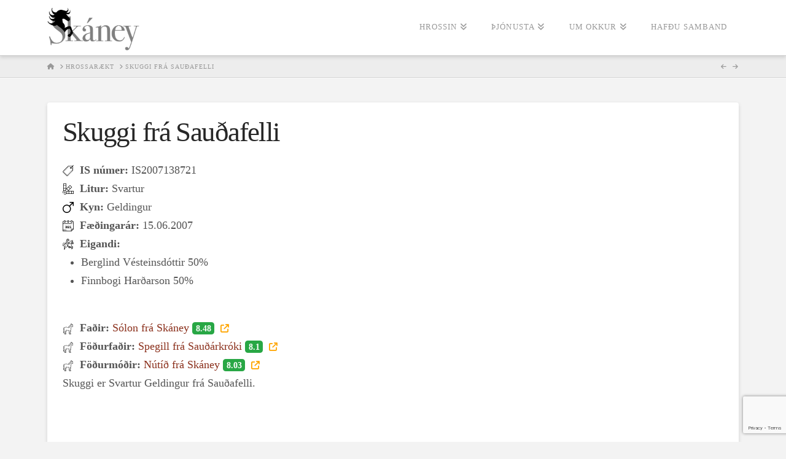

--- FILE ---
content_type: text/html; charset=UTF-8
request_url: https://skaney.is/hrossaraekt/is2007138721/
body_size: 11528
content:
<!DOCTYPE html>
<html class="no-js" lang="is">
<head>
<meta charset="UTF-8">
<meta name="viewport" content="width=device-width, initial-scale=1.0">
<link rel="pingback" href="https://skaney.is/xmlrpc.php">
<meta name='robots' content='index, follow, max-image-preview:large, max-snippet:-1, max-video-preview:-1' />

	<!-- This site is optimized with the Yoast SEO plugin v21.5 - https://yoast.com/wordpress/plugins/seo/ -->
	<title>Skuggi frá Sauðafelli - Hrossaræktarbúið Skáney</title>
	<link rel="canonical" href="https://skaney.is/hrossaraekt/is2007138721/" />
	<meta property="og:locale" content="is_IS" />
	<meta property="og:type" content="article" />
	<meta property="og:title" content="Skuggi frá Sauðafelli - Hrossaræktarbúið Skáney" />
	<meta property="og:description" content="Skuggi er Svartur Geldingur frá Sauðafelli." />
	<meta property="og:url" content="https://skaney.is/hrossaraekt/is2007138721/" />
	<meta property="og:site_name" content="Hrossaræktarbúið Skáney" />
	<meta property="article:modified_time" content="2020-02-23T14:08:20+00:00" />
	<meta name="twitter:card" content="summary_large_image" />
	<script type="application/ld+json" class="yoast-schema-graph">{"@context":"https://schema.org","@graph":[{"@type":"WebPage","@id":"https://skaney.is/hrossaraekt/is2007138721/","url":"https://skaney.is/hrossaraekt/is2007138721/","name":"Skuggi frá Sauðafelli - Hrossaræktarbúið Skáney","isPartOf":{"@id":"https://skaney.is/#website"},"datePublished":"2020-02-23T14:08:07+00:00","dateModified":"2020-02-23T14:08:20+00:00","breadcrumb":{"@id":"https://skaney.is/hrossaraekt/is2007138721/#breadcrumb"},"inLanguage":"is","potentialAction":[{"@type":"ReadAction","target":["https://skaney.is/hrossaraekt/is2007138721/"]}]},{"@type":"BreadcrumbList","@id":"https://skaney.is/hrossaraekt/is2007138721/#breadcrumb","itemListElement":[{"@type":"ListItem","position":1,"name":"Home","item":"https://skaney.is/"},{"@type":"ListItem","position":2,"name":"Hrossarækt","item":"https://skaney.is/hrossaraekt/"},{"@type":"ListItem","position":3,"name":"Skuggi frá Sauðafelli"}]},{"@type":"WebSite","@id":"https://skaney.is/#website","url":"https://skaney.is/","name":"Hrossaræktarbúið Skáney","description":"Hrossarækt","potentialAction":[{"@type":"SearchAction","target":{"@type":"EntryPoint","urlTemplate":"https://skaney.is/?s={search_term_string}"},"query-input":"required name=search_term_string"}],"inLanguage":"is"}]}</script>
	<!-- / Yoast SEO plugin. -->


<link rel="alternate" type="application/rss+xml" title="Hrossaræktarbúið Skáney &raquo; Straumur" href="https://skaney.is/feed/" />
<link rel="alternate" type="application/rss+xml" title="Hrossaræktarbúið Skáney &raquo; Straumur athugasemda" href="https://skaney.is/comments/feed/" />
<link rel="alternate" type="application/rss+xml" title="Hrossaræktarbúið Skáney &raquo; Skuggi frá Sauðafelli Straumur athugasemda" href="https://skaney.is/hrossaraekt/is2007138721/feed/" />
		<!-- This site uses the Google Analytics by MonsterInsights plugin v8.21.0 - Using Analytics tracking - https://www.monsterinsights.com/ -->
		<!-- Note: MonsterInsights is not currently configured on this site. The site owner needs to authenticate with Google Analytics in the MonsterInsights settings panel. -->
					<!-- No tracking code set -->
				<!-- / Google Analytics by MonsterInsights -->
		<script type="text/javascript">
/* <![CDATA[ */
window._wpemojiSettings = {"baseUrl":"https:\/\/s.w.org\/images\/core\/emoji\/14.0.0\/72x72\/","ext":".png","svgUrl":"https:\/\/s.w.org\/images\/core\/emoji\/14.0.0\/svg\/","svgExt":".svg","source":{"concatemoji":"https:\/\/skaney.is\/wp-includes\/js\/wp-emoji-release.min.js?ver=6.4.1"}};
/*! This file is auto-generated */
!function(i,n){var o,s,e;function c(e){try{var t={supportTests:e,timestamp:(new Date).valueOf()};sessionStorage.setItem(o,JSON.stringify(t))}catch(e){}}function p(e,t,n){e.clearRect(0,0,e.canvas.width,e.canvas.height),e.fillText(t,0,0);var t=new Uint32Array(e.getImageData(0,0,e.canvas.width,e.canvas.height).data),r=(e.clearRect(0,0,e.canvas.width,e.canvas.height),e.fillText(n,0,0),new Uint32Array(e.getImageData(0,0,e.canvas.width,e.canvas.height).data));return t.every(function(e,t){return e===r[t]})}function u(e,t,n){switch(t){case"flag":return n(e,"\ud83c\udff3\ufe0f\u200d\u26a7\ufe0f","\ud83c\udff3\ufe0f\u200b\u26a7\ufe0f")?!1:!n(e,"\ud83c\uddfa\ud83c\uddf3","\ud83c\uddfa\u200b\ud83c\uddf3")&&!n(e,"\ud83c\udff4\udb40\udc67\udb40\udc62\udb40\udc65\udb40\udc6e\udb40\udc67\udb40\udc7f","\ud83c\udff4\u200b\udb40\udc67\u200b\udb40\udc62\u200b\udb40\udc65\u200b\udb40\udc6e\u200b\udb40\udc67\u200b\udb40\udc7f");case"emoji":return!n(e,"\ud83e\udef1\ud83c\udffb\u200d\ud83e\udef2\ud83c\udfff","\ud83e\udef1\ud83c\udffb\u200b\ud83e\udef2\ud83c\udfff")}return!1}function f(e,t,n){var r="undefined"!=typeof WorkerGlobalScope&&self instanceof WorkerGlobalScope?new OffscreenCanvas(300,150):i.createElement("canvas"),a=r.getContext("2d",{willReadFrequently:!0}),o=(a.textBaseline="top",a.font="600 32px Arial",{});return e.forEach(function(e){o[e]=t(a,e,n)}),o}function t(e){var t=i.createElement("script");t.src=e,t.defer=!0,i.head.appendChild(t)}"undefined"!=typeof Promise&&(o="wpEmojiSettingsSupports",s=["flag","emoji"],n.supports={everything:!0,everythingExceptFlag:!0},e=new Promise(function(e){i.addEventListener("DOMContentLoaded",e,{once:!0})}),new Promise(function(t){var n=function(){try{var e=JSON.parse(sessionStorage.getItem(o));if("object"==typeof e&&"number"==typeof e.timestamp&&(new Date).valueOf()<e.timestamp+604800&&"object"==typeof e.supportTests)return e.supportTests}catch(e){}return null}();if(!n){if("undefined"!=typeof Worker&&"undefined"!=typeof OffscreenCanvas&&"undefined"!=typeof URL&&URL.createObjectURL&&"undefined"!=typeof Blob)try{var e="postMessage("+f.toString()+"("+[JSON.stringify(s),u.toString(),p.toString()].join(",")+"));",r=new Blob([e],{type:"text/javascript"}),a=new Worker(URL.createObjectURL(r),{name:"wpTestEmojiSupports"});return void(a.onmessage=function(e){c(n=e.data),a.terminate(),t(n)})}catch(e){}c(n=f(s,u,p))}t(n)}).then(function(e){for(var t in e)n.supports[t]=e[t],n.supports.everything=n.supports.everything&&n.supports[t],"flag"!==t&&(n.supports.everythingExceptFlag=n.supports.everythingExceptFlag&&n.supports[t]);n.supports.everythingExceptFlag=n.supports.everythingExceptFlag&&!n.supports.flag,n.DOMReady=!1,n.readyCallback=function(){n.DOMReady=!0}}).then(function(){return e}).then(function(){var e;n.supports.everything||(n.readyCallback(),(e=n.source||{}).concatemoji?t(e.concatemoji):e.wpemoji&&e.twemoji&&(t(e.twemoji),t(e.wpemoji)))}))}((window,document),window._wpemojiSettings);
/* ]]> */
</script>
<style id='wp-emoji-styles-inline-css' type='text/css'>

	img.wp-smiley, img.emoji {
		display: inline !important;
		border: none !important;
		box-shadow: none !important;
		height: 1em !important;
		width: 1em !important;
		margin: 0 0.07em !important;
		vertical-align: -0.1em !important;
		background: none !important;
		padding: 0 !important;
	}
</style>
<link rel='stylesheet' id='wp-block-library-css' href='https://skaney.is/wp-includes/css/dist/block-library/style.min.css?ver=6.4.1' type='text/css' media='all' />
<style id='wp-block-library-theme-inline-css' type='text/css'>
.wp-block-audio figcaption{color:#555;font-size:13px;text-align:center}.is-dark-theme .wp-block-audio figcaption{color:hsla(0,0%,100%,.65)}.wp-block-audio{margin:0 0 1em}.wp-block-code{border:1px solid #ccc;border-radius:4px;font-family:Menlo,Consolas,monaco,monospace;padding:.8em 1em}.wp-block-embed figcaption{color:#555;font-size:13px;text-align:center}.is-dark-theme .wp-block-embed figcaption{color:hsla(0,0%,100%,.65)}.wp-block-embed{margin:0 0 1em}.blocks-gallery-caption{color:#555;font-size:13px;text-align:center}.is-dark-theme .blocks-gallery-caption{color:hsla(0,0%,100%,.65)}.wp-block-image figcaption{color:#555;font-size:13px;text-align:center}.is-dark-theme .wp-block-image figcaption{color:hsla(0,0%,100%,.65)}.wp-block-image{margin:0 0 1em}.wp-block-pullquote{border-bottom:4px solid;border-top:4px solid;color:currentColor;margin-bottom:1.75em}.wp-block-pullquote cite,.wp-block-pullquote footer,.wp-block-pullquote__citation{color:currentColor;font-size:.8125em;font-style:normal;text-transform:uppercase}.wp-block-quote{border-left:.25em solid;margin:0 0 1.75em;padding-left:1em}.wp-block-quote cite,.wp-block-quote footer{color:currentColor;font-size:.8125em;font-style:normal;position:relative}.wp-block-quote.has-text-align-right{border-left:none;border-right:.25em solid;padding-left:0;padding-right:1em}.wp-block-quote.has-text-align-center{border:none;padding-left:0}.wp-block-quote.is-large,.wp-block-quote.is-style-large,.wp-block-quote.is-style-plain{border:none}.wp-block-search .wp-block-search__label{font-weight:700}.wp-block-search__button{border:1px solid #ccc;padding:.375em .625em}:where(.wp-block-group.has-background){padding:1.25em 2.375em}.wp-block-separator.has-css-opacity{opacity:.4}.wp-block-separator{border:none;border-bottom:2px solid;margin-left:auto;margin-right:auto}.wp-block-separator.has-alpha-channel-opacity{opacity:1}.wp-block-separator:not(.is-style-wide):not(.is-style-dots){width:100px}.wp-block-separator.has-background:not(.is-style-dots){border-bottom:none;height:1px}.wp-block-separator.has-background:not(.is-style-wide):not(.is-style-dots){height:2px}.wp-block-table{margin:0 0 1em}.wp-block-table td,.wp-block-table th{word-break:normal}.wp-block-table figcaption{color:#555;font-size:13px;text-align:center}.is-dark-theme .wp-block-table figcaption{color:hsla(0,0%,100%,.65)}.wp-block-video figcaption{color:#555;font-size:13px;text-align:center}.is-dark-theme .wp-block-video figcaption{color:hsla(0,0%,100%,.65)}.wp-block-video{margin:0 0 1em}.wp-block-template-part.has-background{margin-bottom:0;margin-top:0;padding:1.25em 2.375em}
</style>
<style id='classic-theme-styles-inline-css' type='text/css'>
/*! This file is auto-generated */
.wp-block-button__link{color:#fff;background-color:#32373c;border-radius:9999px;box-shadow:none;text-decoration:none;padding:calc(.667em + 2px) calc(1.333em + 2px);font-size:1.125em}.wp-block-file__button{background:#32373c;color:#fff;text-decoration:none}
</style>
<style id='global-styles-inline-css' type='text/css'>
body{--wp--preset--color--black: #000000;--wp--preset--color--cyan-bluish-gray: #abb8c3;--wp--preset--color--white: #ffffff;--wp--preset--color--pale-pink: #f78da7;--wp--preset--color--vivid-red: #cf2e2e;--wp--preset--color--luminous-vivid-orange: #ff6900;--wp--preset--color--luminous-vivid-amber: #fcb900;--wp--preset--color--light-green-cyan: #7bdcb5;--wp--preset--color--vivid-green-cyan: #00d084;--wp--preset--color--pale-cyan-blue: #8ed1fc;--wp--preset--color--vivid-cyan-blue: #0693e3;--wp--preset--color--vivid-purple: #9b51e0;--wp--preset--gradient--vivid-cyan-blue-to-vivid-purple: linear-gradient(135deg,rgba(6,147,227,1) 0%,rgb(155,81,224) 100%);--wp--preset--gradient--light-green-cyan-to-vivid-green-cyan: linear-gradient(135deg,rgb(122,220,180) 0%,rgb(0,208,130) 100%);--wp--preset--gradient--luminous-vivid-amber-to-luminous-vivid-orange: linear-gradient(135deg,rgba(252,185,0,1) 0%,rgba(255,105,0,1) 100%);--wp--preset--gradient--luminous-vivid-orange-to-vivid-red: linear-gradient(135deg,rgba(255,105,0,1) 0%,rgb(207,46,46) 100%);--wp--preset--gradient--very-light-gray-to-cyan-bluish-gray: linear-gradient(135deg,rgb(238,238,238) 0%,rgb(169,184,195) 100%);--wp--preset--gradient--cool-to-warm-spectrum: linear-gradient(135deg,rgb(74,234,220) 0%,rgb(151,120,209) 20%,rgb(207,42,186) 40%,rgb(238,44,130) 60%,rgb(251,105,98) 80%,rgb(254,248,76) 100%);--wp--preset--gradient--blush-light-purple: linear-gradient(135deg,rgb(255,206,236) 0%,rgb(152,150,240) 100%);--wp--preset--gradient--blush-bordeaux: linear-gradient(135deg,rgb(254,205,165) 0%,rgb(254,45,45) 50%,rgb(107,0,62) 100%);--wp--preset--gradient--luminous-dusk: linear-gradient(135deg,rgb(255,203,112) 0%,rgb(199,81,192) 50%,rgb(65,88,208) 100%);--wp--preset--gradient--pale-ocean: linear-gradient(135deg,rgb(255,245,203) 0%,rgb(182,227,212) 50%,rgb(51,167,181) 100%);--wp--preset--gradient--electric-grass: linear-gradient(135deg,rgb(202,248,128) 0%,rgb(113,206,126) 100%);--wp--preset--gradient--midnight: linear-gradient(135deg,rgb(2,3,129) 0%,rgb(40,116,252) 100%);--wp--preset--font-size--small: 13px;--wp--preset--font-size--medium: 20px;--wp--preset--font-size--large: 36px;--wp--preset--font-size--x-large: 42px;--wp--preset--spacing--20: 0.44rem;--wp--preset--spacing--30: 0.67rem;--wp--preset--spacing--40: 1rem;--wp--preset--spacing--50: 1.5rem;--wp--preset--spacing--60: 2.25rem;--wp--preset--spacing--70: 3.38rem;--wp--preset--spacing--80: 5.06rem;--wp--preset--shadow--natural: 6px 6px 9px rgba(0, 0, 0, 0.2);--wp--preset--shadow--deep: 12px 12px 50px rgba(0, 0, 0, 0.4);--wp--preset--shadow--sharp: 6px 6px 0px rgba(0, 0, 0, 0.2);--wp--preset--shadow--outlined: 6px 6px 0px -3px rgba(255, 255, 255, 1), 6px 6px rgba(0, 0, 0, 1);--wp--preset--shadow--crisp: 6px 6px 0px rgba(0, 0, 0, 1);}:where(.is-layout-flex){gap: 0.5em;}:where(.is-layout-grid){gap: 0.5em;}body .is-layout-flow > .alignleft{float: left;margin-inline-start: 0;margin-inline-end: 2em;}body .is-layout-flow > .alignright{float: right;margin-inline-start: 2em;margin-inline-end: 0;}body .is-layout-flow > .aligncenter{margin-left: auto !important;margin-right: auto !important;}body .is-layout-constrained > .alignleft{float: left;margin-inline-start: 0;margin-inline-end: 2em;}body .is-layout-constrained > .alignright{float: right;margin-inline-start: 2em;margin-inline-end: 0;}body .is-layout-constrained > .aligncenter{margin-left: auto !important;margin-right: auto !important;}body .is-layout-constrained > :where(:not(.alignleft):not(.alignright):not(.alignfull)){max-width: var(--wp--style--global--content-size);margin-left: auto !important;margin-right: auto !important;}body .is-layout-constrained > .alignwide{max-width: var(--wp--style--global--wide-size);}body .is-layout-flex{display: flex;}body .is-layout-flex{flex-wrap: wrap;align-items: center;}body .is-layout-flex > *{margin: 0;}body .is-layout-grid{display: grid;}body .is-layout-grid > *{margin: 0;}:where(.wp-block-columns.is-layout-flex){gap: 2em;}:where(.wp-block-columns.is-layout-grid){gap: 2em;}:where(.wp-block-post-template.is-layout-flex){gap: 1.25em;}:where(.wp-block-post-template.is-layout-grid){gap: 1.25em;}.has-black-color{color: var(--wp--preset--color--black) !important;}.has-cyan-bluish-gray-color{color: var(--wp--preset--color--cyan-bluish-gray) !important;}.has-white-color{color: var(--wp--preset--color--white) !important;}.has-pale-pink-color{color: var(--wp--preset--color--pale-pink) !important;}.has-vivid-red-color{color: var(--wp--preset--color--vivid-red) !important;}.has-luminous-vivid-orange-color{color: var(--wp--preset--color--luminous-vivid-orange) !important;}.has-luminous-vivid-amber-color{color: var(--wp--preset--color--luminous-vivid-amber) !important;}.has-light-green-cyan-color{color: var(--wp--preset--color--light-green-cyan) !important;}.has-vivid-green-cyan-color{color: var(--wp--preset--color--vivid-green-cyan) !important;}.has-pale-cyan-blue-color{color: var(--wp--preset--color--pale-cyan-blue) !important;}.has-vivid-cyan-blue-color{color: var(--wp--preset--color--vivid-cyan-blue) !important;}.has-vivid-purple-color{color: var(--wp--preset--color--vivid-purple) !important;}.has-black-background-color{background-color: var(--wp--preset--color--black) !important;}.has-cyan-bluish-gray-background-color{background-color: var(--wp--preset--color--cyan-bluish-gray) !important;}.has-white-background-color{background-color: var(--wp--preset--color--white) !important;}.has-pale-pink-background-color{background-color: var(--wp--preset--color--pale-pink) !important;}.has-vivid-red-background-color{background-color: var(--wp--preset--color--vivid-red) !important;}.has-luminous-vivid-orange-background-color{background-color: var(--wp--preset--color--luminous-vivid-orange) !important;}.has-luminous-vivid-amber-background-color{background-color: var(--wp--preset--color--luminous-vivid-amber) !important;}.has-light-green-cyan-background-color{background-color: var(--wp--preset--color--light-green-cyan) !important;}.has-vivid-green-cyan-background-color{background-color: var(--wp--preset--color--vivid-green-cyan) !important;}.has-pale-cyan-blue-background-color{background-color: var(--wp--preset--color--pale-cyan-blue) !important;}.has-vivid-cyan-blue-background-color{background-color: var(--wp--preset--color--vivid-cyan-blue) !important;}.has-vivid-purple-background-color{background-color: var(--wp--preset--color--vivid-purple) !important;}.has-black-border-color{border-color: var(--wp--preset--color--black) !important;}.has-cyan-bluish-gray-border-color{border-color: var(--wp--preset--color--cyan-bluish-gray) !important;}.has-white-border-color{border-color: var(--wp--preset--color--white) !important;}.has-pale-pink-border-color{border-color: var(--wp--preset--color--pale-pink) !important;}.has-vivid-red-border-color{border-color: var(--wp--preset--color--vivid-red) !important;}.has-luminous-vivid-orange-border-color{border-color: var(--wp--preset--color--luminous-vivid-orange) !important;}.has-luminous-vivid-amber-border-color{border-color: var(--wp--preset--color--luminous-vivid-amber) !important;}.has-light-green-cyan-border-color{border-color: var(--wp--preset--color--light-green-cyan) !important;}.has-vivid-green-cyan-border-color{border-color: var(--wp--preset--color--vivid-green-cyan) !important;}.has-pale-cyan-blue-border-color{border-color: var(--wp--preset--color--pale-cyan-blue) !important;}.has-vivid-cyan-blue-border-color{border-color: var(--wp--preset--color--vivid-cyan-blue) !important;}.has-vivid-purple-border-color{border-color: var(--wp--preset--color--vivid-purple) !important;}.has-vivid-cyan-blue-to-vivid-purple-gradient-background{background: var(--wp--preset--gradient--vivid-cyan-blue-to-vivid-purple) !important;}.has-light-green-cyan-to-vivid-green-cyan-gradient-background{background: var(--wp--preset--gradient--light-green-cyan-to-vivid-green-cyan) !important;}.has-luminous-vivid-amber-to-luminous-vivid-orange-gradient-background{background: var(--wp--preset--gradient--luminous-vivid-amber-to-luminous-vivid-orange) !important;}.has-luminous-vivid-orange-to-vivid-red-gradient-background{background: var(--wp--preset--gradient--luminous-vivid-orange-to-vivid-red) !important;}.has-very-light-gray-to-cyan-bluish-gray-gradient-background{background: var(--wp--preset--gradient--very-light-gray-to-cyan-bluish-gray) !important;}.has-cool-to-warm-spectrum-gradient-background{background: var(--wp--preset--gradient--cool-to-warm-spectrum) !important;}.has-blush-light-purple-gradient-background{background: var(--wp--preset--gradient--blush-light-purple) !important;}.has-blush-bordeaux-gradient-background{background: var(--wp--preset--gradient--blush-bordeaux) !important;}.has-luminous-dusk-gradient-background{background: var(--wp--preset--gradient--luminous-dusk) !important;}.has-pale-ocean-gradient-background{background: var(--wp--preset--gradient--pale-ocean) !important;}.has-electric-grass-gradient-background{background: var(--wp--preset--gradient--electric-grass) !important;}.has-midnight-gradient-background{background: var(--wp--preset--gradient--midnight) !important;}.has-small-font-size{font-size: var(--wp--preset--font-size--small) !important;}.has-medium-font-size{font-size: var(--wp--preset--font-size--medium) !important;}.has-large-font-size{font-size: var(--wp--preset--font-size--large) !important;}.has-x-large-font-size{font-size: var(--wp--preset--font-size--x-large) !important;}
.wp-block-navigation a:where(:not(.wp-element-button)){color: inherit;}
:where(.wp-block-post-template.is-layout-flex){gap: 1.25em;}:where(.wp-block-post-template.is-layout-grid){gap: 1.25em;}
:where(.wp-block-columns.is-layout-flex){gap: 2em;}:where(.wp-block-columns.is-layout-grid){gap: 2em;}
.wp-block-pullquote{font-size: 1.5em;line-height: 1.6;}
</style>
<link rel='stylesheet' id='nv_hrossaraekt-css' href='https://skaney.is/wp-content/plugins/nv_hrossaraekt//css/style.css?ver=2.5' type='text/css' media='all' />
<link rel='stylesheet' id='x-stack-css' href='https://skaney.is/wp-content/themes/x/framework/dist/css/site/stacks/integrity-light.css?ver=10.4.2' type='text/css' media='all' />
<link rel='stylesheet' id='x-child-css' href='https://skaney.is/wp-content/themes/x-child/style.css?ver=10.4.2' type='text/css' media='all' />
<style id='cs-inline-css' type='text/css'>
@media (min-width:1200px){.x-hide-xl{display:none !important;}}@media (min-width:979px) and (max-width:1199.98px){.x-hide-lg{display:none !important;}}@media (min-width:767px) and (max-width:978.98px){.x-hide-md{display:none !important;}}@media (min-width:480px) and (max-width:766.98px){.x-hide-sm{display:none !important;}}@media (max-width:479.98px){.x-hide-xs{display:none !important;}} a,h1 a:hover,h2 a:hover,h3 a:hover,h4 a:hover,h5 a:hover,h6 a:hover,.x-breadcrumb-wrap a:hover,.widget ul li a:hover,.widget ol li a:hover,.widget.widget_text ul li a,.widget.widget_text ol li a,.widget_nav_menu .current-menu-item > a,.x-accordion-heading .x-accordion-toggle:hover,.x-comment-author a:hover,.x-comment-time:hover,.x-recent-posts a:hover .h-recent-posts{color:rgb(139,48,28);}a:hover,.widget.widget_text ul li a:hover,.widget.widget_text ol li a:hover,.x-twitter-widget ul li a:hover{color:rgb(34,34,34);}.rev_slider_wrapper,a.x-img-thumbnail:hover,.x-slider-container.below,.page-template-template-blank-3-php .x-slider-container.above,.page-template-template-blank-6-php .x-slider-container.above{border-color:rgb(139,48,28);}.entry-thumb:before,.x-pagination span.current,.woocommerce-pagination span[aria-current],.flex-direction-nav a,.flex-control-nav a:hover,.flex-control-nav a.flex-active,.mejs-time-current,.x-dropcap,.x-skill-bar .bar,.x-pricing-column.featured h2,.h-comments-title small,.x-entry-share .x-share:hover,.x-highlight,.x-recent-posts .x-recent-posts-img:after{background-color:rgb(139,48,28);}.x-nav-tabs > .active > a,.x-nav-tabs > .active > a:hover{box-shadow:inset 0 3px 0 0 rgb(139,48,28);}.x-main{width:calc(72% - 2.463055%);}.x-sidebar{width:calc(100% - 2.463055% - 72%);}.x-comment-author,.x-comment-time,.comment-form-author label,.comment-form-email label,.comment-form-url label,.comment-form-rating label,.comment-form-comment label,.widget_calendar #wp-calendar caption,.widget.widget_rss li .rsswidget{font-family:inherit;font-weight:inherit;}.p-landmark-sub,.p-meta,input,button,select,textarea{font-family:inherit;}.widget ul li a,.widget ol li a,.x-comment-time{color:rgb(85,85,85);}.widget_text ol li a,.widget_text ul li a{color:rgb(139,48,28);}.widget_text ol li a:hover,.widget_text ul li a:hover{color:rgb(34,34,34);}.comment-form-author label,.comment-form-email label,.comment-form-url label,.comment-form-rating label,.comment-form-comment label,.widget_calendar #wp-calendar th,.p-landmark-sub strong,.widget_tag_cloud .tagcloud a:hover,.widget_tag_cloud .tagcloud a:active,.entry-footer a:hover,.entry-footer a:active,.x-breadcrumbs .current,.x-comment-author,.x-comment-author a{color:#272727;}.widget_calendar #wp-calendar th{border-color:#272727;}.h-feature-headline span i{background-color:#272727;}@media (max-width:978.98px){}html{font-size:18px;}@media (min-width:479px){html{font-size:18px;}}@media (min-width:766px){html{font-size:18px;}}@media (min-width:978px){html{font-size:18px;}}@media (min-width:1199px){html{font-size:18px;}}body{font-style:normal;font-weight:inherit;color:rgb(85,85,85);background-color:#f3f3f3;}.w-b{font-weight:inherit !important;}h1,h2,h3,h4,h5,h6,.h1,.h2,.h3,.h4,.h5,.h6{font-family:inherit;font-style:normal;font-weight:inherit;}h1,.h1{letter-spacing:-0.035em;}h2,.h2{letter-spacing:-0.035em;}h3,.h3{letter-spacing:-0.035em;}h4,.h4{letter-spacing:-0.035em;}h5,.h5{letter-spacing:-0.035em;}h6,.h6{letter-spacing:-0.035em;}.w-h{font-weight:inherit !important;}.x-container.width{width:88%;}.x-container.max{max-width:1200px;}.x-bar-content.x-container.width{flex-basis:88%;}.x-main.full{float:none;display:block;width:auto;}@media (max-width:978.98px){.x-main.full,.x-main.left,.x-main.right,.x-sidebar.left,.x-sidebar.right{float:none;display:block;width:auto !important;}}.entry-header,.entry-content{font-size:1rem;}body,input,button,select,textarea{font-family:inherit;}h1,h2,h3,h4,h5,h6,.h1,.h2,.h3,.h4,.h5,.h6,h1 a,h2 a,h3 a,h4 a,h5 a,h6 a,.h1 a,.h2 a,.h3 a,.h4 a,.h5 a,.h6 a,blockquote{color:#272727;}.cfc-h-tx{color:#272727 !important;}.cfc-h-bd{border-color:#272727 !important;}.cfc-h-bg{background-color:#272727 !important;}.cfc-b-tx{color:rgb(85,85,85) !important;}.cfc-b-bd{border-color:rgb(85,85,85) !important;}.cfc-b-bg{background-color:rgb(85,85,85) !important;}.x-btn,.button,[type="submit"]{color:rgb(172,17,0);border-color:rgb(172,17,0);background-color:rgba(255,255,255,0);text-shadow:0 0.075em 0.075em rgba(0,0,0,0.5);}.x-btn:hover,.button:hover,[type="submit"]:hover{color:#ffffff;border-color:rgb(255,255,255);background-color:rgb(172,17,0);text-shadow:0 0.075em 0.075em rgba(0,0,0,0.5);}.x-btn.x-btn-real,.x-btn.x-btn-real:hover{margin-bottom:0.25em;text-shadow:0 0.075em 0.075em rgba(0,0,0,0.65);}.x-btn.x-btn-real{box-shadow:0 0.25em 0 0 #a71000,0 4px 9px rgba(0,0,0,0.75);}.x-btn.x-btn-real:hover{box-shadow:0 0.25em 0 0 #a71000,0 4px 9px rgba(0,0,0,0.75);}.x-btn.x-btn-flat,.x-btn.x-btn-flat:hover{margin-bottom:0;text-shadow:0 0.075em 0.075em rgba(0,0,0,0.65);box-shadow:none;}.x-btn.x-btn-transparent,.x-btn.x-btn-transparent:hover{margin-bottom:0;border-width:3px;text-shadow:none;text-transform:uppercase;background-color:transparent;box-shadow:none;}.x-topbar .p-info a:hover,.x-widgetbar .widget ul li a:hover{color:rgb(139,48,28);}.x-topbar .p-info,.x-topbar .p-info a,.x-navbar .desktop .x-nav > li > a,.x-navbar .desktop .sub-menu a,.x-navbar .mobile .x-nav li > a,.x-breadcrumb-wrap a,.x-breadcrumbs .delimiter{color:#999999;}.x-navbar .desktop .x-nav > li > a:hover,.x-navbar .desktop .x-nav > .x-active > a,.x-navbar .desktop .x-nav > .current-menu-item > a,.x-navbar .desktop .sub-menu a:hover,.x-navbar .desktop .sub-menu .x-active > a,.x-navbar .desktop .sub-menu .current-menu-item > a,.x-navbar .desktop .x-nav .x-megamenu > .sub-menu > li > a,.x-navbar .mobile .x-nav li > a:hover,.x-navbar .mobile .x-nav .x-active > a,.x-navbar .mobile .x-nav .current-menu-item > a{color:#272727;}.x-navbar .desktop .x-nav > li > a:hover,.x-navbar .desktop .x-nav > .x-active > a,.x-navbar .desktop .x-nav > .current-menu-item > a{box-shadow:inset 0 4px 0 0 rgb(139,48,28);}.x-navbar .desktop .x-nav > li > a{height:90px;padding-top:37px;}.x-navbar .desktop .x-nav > li ul{top:calc(90px - 15px);}@media (max-width:979px){}.x-navbar-inner{min-height:90px;}.x-brand{margin-top:12px;font-family:inherit;font-size:42px;font-style:normal;font-weight:inherit;letter-spacing:-0.035em;color:#272727;}.x-brand:hover,.x-brand:focus{color:#272727;}.x-brand img{width:calc(300px / 2);}.x-navbar .x-nav-wrap .x-nav > li > a{font-family:inherit;font-style:normal;font-weight:inherit;letter-spacing:0.085em;text-transform:uppercase;}.x-navbar .desktop .x-nav > li > a{font-size:13px;}.x-navbar .desktop .x-nav > li > a:not(.x-btn-navbar-woocommerce){padding-left:20px;padding-right:20px;}.x-navbar .desktop .x-nav > li > a > span{margin-right:-0.085em;}.x-btn-navbar{margin-top:20px;}.x-btn-navbar,.x-btn-navbar.collapsed{font-size:24px;}@media (max-width:979px){.x-widgetbar{left:0;right:0;}}.bg .mejs-container,.x-video .mejs-container{position:unset !important;} @font-face{font-family:'FontAwesomePro';font-style:normal;font-weight:900;font-display:block;src:url('https://skaney.is/wp-content/plugins/cornerstone/assets/fonts/fa-solid-900.woff2?ver=6.4.2') format('woff2'),url('https://skaney.is/wp-content/plugins/cornerstone/assets/fonts/fa-solid-900.ttf?ver=6.4.2') format('truetype');}[data-x-fa-pro-icon]{font-family:"FontAwesomePro" !important;}[data-x-fa-pro-icon]:before{content:attr(data-x-fa-pro-icon);}[data-x-icon],[data-x-icon-o],[data-x-icon-l],[data-x-icon-s],[data-x-icon-b],[data-x-icon-sr],[data-x-icon-ss],[data-x-icon-sl],[data-x-fa-pro-icon],[class*="cs-fa-"]{display:inline-flex;font-style:normal;font-weight:400;text-decoration:inherit;text-rendering:auto;-webkit-font-smoothing:antialiased;-moz-osx-font-smoothing:grayscale;}[data-x-icon].left,[data-x-icon-o].left,[data-x-icon-l].left,[data-x-icon-s].left,[data-x-icon-b].left,[data-x-icon-sr].left,[data-x-icon-ss].left,[data-x-icon-sl].left,[data-x-fa-pro-icon].left,[class*="cs-fa-"].left{margin-right:0.5em;}[data-x-icon].right,[data-x-icon-o].right,[data-x-icon-l].right,[data-x-icon-s].right,[data-x-icon-b].right,[data-x-icon-sr].right,[data-x-icon-ss].right,[data-x-icon-sl].right,[data-x-fa-pro-icon].right,[class*="cs-fa-"].right{margin-left:0.5em;}[data-x-icon]:before,[data-x-icon-o]:before,[data-x-icon-l]:before,[data-x-icon-s]:before,[data-x-icon-b]:before,[data-x-icon-sr]:before,[data-x-icon-ss]:before,[data-x-icon-sl]:before,[data-x-fa-pro-icon]:before,[class*="cs-fa-"]:before{line-height:1;}@font-face{font-family:'FontAwesome';font-style:normal;font-weight:900;font-display:block;src:url('https://skaney.is/wp-content/plugins/cornerstone/assets/fonts/fa-solid-900.woff2?ver=6.4.2') format('woff2'),url('https://skaney.is/wp-content/plugins/cornerstone/assets/fonts/fa-solid-900.ttf?ver=6.4.2') format('truetype');}[data-x-icon],[data-x-icon-s],[data-x-icon][class*="cs-fa-"]{font-family:"FontAwesome" !important;font-weight:900;}[data-x-icon]:before,[data-x-icon][class*="cs-fa-"]:before{content:attr(data-x-icon);}[data-x-icon-s]:before{content:attr(data-x-icon-s);}@font-face{font-family:'FontAwesomeRegular';font-style:normal;font-weight:400;font-display:block;src:url('https://skaney.is/wp-content/plugins/cornerstone/assets/fonts/fa-regular-400.woff2?ver=6.4.2') format('woff2'),url('https://skaney.is/wp-content/plugins/cornerstone/assets/fonts/fa-regular-400.ttf?ver=6.4.2') format('truetype');}@font-face{font-family:'FontAwesomePro';font-style:normal;font-weight:400;font-display:block;src:url('https://skaney.is/wp-content/plugins/cornerstone/assets/fonts/fa-regular-400.woff2?ver=6.4.2') format('woff2'),url('https://skaney.is/wp-content/plugins/cornerstone/assets/fonts/fa-regular-400.ttf?ver=6.4.2') format('truetype');}[data-x-icon-o]{font-family:"FontAwesomeRegular" !important;}[data-x-icon-o]:before{content:attr(data-x-icon-o);}@font-face{font-family:'FontAwesomeLight';font-style:normal;font-weight:300;font-display:block;src:url('https://skaney.is/wp-content/plugins/cornerstone/assets/fonts/fa-light-300.woff2?ver=6.4.2') format('woff2'),url('https://skaney.is/wp-content/plugins/cornerstone/assets/fonts/fa-light-300.ttf?ver=6.4.2') format('truetype');}@font-face{font-family:'FontAwesomePro';font-style:normal;font-weight:300;font-display:block;src:url('https://skaney.is/wp-content/plugins/cornerstone/assets/fonts/fa-light-300.woff2?ver=6.4.2') format('woff2'),url('https://skaney.is/wp-content/plugins/cornerstone/assets/fonts/fa-light-300.ttf?ver=6.4.2') format('truetype');}[data-x-icon-l]{font-family:"FontAwesomeLight" !important;font-weight:300;}[data-x-icon-l]:before{content:attr(data-x-icon-l);}@font-face{font-family:'FontAwesomeBrands';font-style:normal;font-weight:normal;font-display:block;src:url('https://skaney.is/wp-content/plugins/cornerstone/assets/fonts/fa-brands-400.woff2?ver=6.4.2') format('woff2'),url('https://skaney.is/wp-content/plugins/cornerstone/assets/fonts/fa-brands-400.ttf?ver=6.4.2') format('truetype');}[data-x-icon-b]{font-family:"FontAwesomeBrands" !important;}[data-x-icon-b]:before{content:attr(data-x-icon-b);}.widget.widget_rss li .rsswidget:before{content:"\f35d";padding-right:0.4em;font-family:"FontAwesome";}*{text-shadow:unset!important;}.desktop .sub-menu a{font-size:18px !important;}.hrossaposts .single-hross-info{max-height:267px !important;overflow:hidden;}
</style>
<script type="text/javascript" src="https://skaney.is/wp-includes/js/jquery/jquery.min.js?ver=3.7.1" id="jquery-core-js"></script>
<script type="text/javascript" src="https://skaney.is/wp-includes/js/jquery/jquery-migrate.min.js?ver=3.4.1" id="jquery-migrate-js"></script>
<link rel="https://api.w.org/" href="https://skaney.is/wp-json/" /><link rel="alternate" type="application/json" href="https://skaney.is/wp-json/wp/v2/hrossaraekt/6381" /><link rel='shortlink' href='https://skaney.is/?p=6381' />
<link rel="alternate" type="application/json+oembed" href="https://skaney.is/wp-json/oembed/1.0/embed?url=https%3A%2F%2Fskaney.is%2Fhrossaraekt%2Fis2007138721%2F" />
<link rel="alternate" type="text/xml+oembed" href="https://skaney.is/wp-json/oembed/1.0/embed?url=https%3A%2F%2Fskaney.is%2Fhrossaraekt%2Fis2007138721%2F&#038;format=xml" />
</head>
<body class="hrossaraekt-template-default single single-hrossaraekt postid-6381 x-integrity x-integrity-light x-child-theme-active x-full-width-layout-active x-full-width-active x-post-meta-disabled x-navbar-static-active cornerstone-v7_4_2 x-v10_4_2">

  
  
  <div id="x-root" class="x-root">

    
    <div id="top" class="site">

    <header class="masthead masthead-inline" role="banner">


  <div class="x-navbar-wrap">
    <div class="x-navbar">
      <div class="x-navbar-inner">
        <div class="x-container max width">
          
<a href="https://skaney.is/" class="x-brand img">
  <img src="//skaney.is/wp-content/uploads/2019/07/logo.png" alt="Hrossaræktarbúið Skáney"></a>
          
<a href="#" id="x-btn-navbar" class="x-btn-navbar collapsed" data-x-toggle="collapse-b" data-x-toggleable="x-nav-wrap-mobile" aria-expanded="false" aria-controls="x-nav-wrap-mobile" role="button">
  <i class='x-framework-icon x-icon-bars' data-x-icon-s='&#xf0c9;' aria-hidden=true></i>  <span class="visually-hidden">Navigation</span>
</a>

<nav class="x-nav-wrap desktop" role="navigation">
  <ul id="menu-mainmenu" class="x-nav"><li id="menu-item-157" class="menu-item menu-item-type-post_type_archive menu-item-object-hrossaraekt menu-item-has-children menu-item-157"><a href="https://skaney.is/hrossaraekt/"><span>Hrossin<i class='x-framework-icon x-framework-icon-menu' data-x-icon-s='&#xf103;' aria-hidden=true></i></span></a>
<ul class="sub-menu">
	<li id="menu-item-1215" class="menu-item menu-item-type-taxonomy menu-item-object-hrossaflokkar menu-item-1215 tax-item tax-item-7"><a href="https://skaney.is/hrossaflokkar/hryssa/"><span>Ræktunarhryssur<i class='x-framework-icon x-framework-icon-menu' data-x-icon-s='&#xf103;' aria-hidden=true></i></span></a></li>
	<li id="menu-item-1216" class="menu-item menu-item-type-taxonomy menu-item-object-hrossaflokkar menu-item-1216 tax-item tax-item-8"><a href="https://skaney.is/hrossaflokkar/stodhestur/"><span>Stóðhestar<i class='x-framework-icon x-framework-icon-menu' data-x-icon-s='&#xf103;' aria-hidden=true></i></span></a></li>
	<li id="menu-item-528" class="menu-item menu-item-type-post_type menu-item-object-page menu-item-528"><a href="https://skaney.is/soluhross/"><span>Söluhross<i class='x-framework-icon x-framework-icon-menu' data-x-icon-s='&#xf103;' aria-hidden=true></i></span></a></li>
</ul>
</li>
<li id="menu-item-229" class="menu-item menu-item-type-post_type menu-item-object-page menu-item-has-children menu-item-229"><a href="https://skaney.is/thjonusta/"><span>Þjónusta<i class='x-framework-icon x-framework-icon-menu' data-x-icon-s='&#xf103;' aria-hidden=true></i></span></a>
<ul class="sub-menu">
	<li id="menu-item-535" class="menu-item menu-item-type-post_type menu-item-object-page menu-item-535"><a href="https://skaney.is/thjonusta/kennsla/"><span>Reiðkennsla<i class='x-framework-icon x-framework-icon-menu' data-x-icon-s='&#xf103;' aria-hidden=true></i></span></a></li>
	<li id="menu-item-532" class="menu-item menu-item-type-post_type menu-item-object-page menu-item-532"><a href="https://skaney.is/thjonusta/tamningar-og-thjalfun/"><span>Tamningar og Þjálfun<i class='x-framework-icon x-framework-icon-menu' data-x-icon-s='&#xf103;' aria-hidden=true></i></span></a></li>
	<li id="menu-item-534" class="menu-item menu-item-type-post_type menu-item-object-page menu-item-534"><a href="https://skaney.is/sala-a-hrossum/"><span>Sala á hrossum<i class='x-framework-icon x-framework-icon-menu' data-x-icon-s='&#xf103;' aria-hidden=true></i></span></a></li>
	<li id="menu-item-533" class="menu-item menu-item-type-post_type menu-item-object-page menu-item-533"><a href="https://skaney.is/thjonusta/stodhestar/"><span>Stóðhestar<i class='x-framework-icon x-framework-icon-menu' data-x-icon-s='&#xf103;' aria-hidden=true></i></span></a></li>
	<li id="menu-item-746" class="menu-item menu-item-type-post_type menu-item-object-page menu-item-746"><a href="https://skaney.is/thjonusta/kennsla-reidturar-og-gisting/"><span>Riding lessons, accommondation and riding tours.<i class='x-framework-icon x-framework-icon-menu' data-x-icon-s='&#xf103;' aria-hidden=true></i></span></a></li>
</ul>
</li>
<li id="menu-item-154" class="menu-item menu-item-type-post_type menu-item-object-page menu-item-has-children menu-item-154"><a href="https://skaney.is/thjonusta/hrossaraektin/"><span>Um okkur<i class='x-framework-icon x-framework-icon-menu' data-x-icon-s='&#xf103;' aria-hidden=true></i></span></a>
<ul class="sub-menu">
	<li id="menu-item-155" class="menu-item menu-item-type-post_type menu-item-object-page menu-item-155"><a href="https://skaney.is/folkid-a-skaney-2/"><span>Fólkið á Skáney<i class='x-framework-icon x-framework-icon-menu' data-x-icon-s='&#xf103;' aria-hidden=true></i></span></a></li>
</ul>
</li>
<li id="menu-item-230" class="menu-item menu-item-type-post_type menu-item-object-page menu-item-230"><a href="https://skaney.is/hafdu-samband/"><span>Hafðu samband<i class='x-framework-icon x-framework-icon-menu' data-x-icon-s='&#xf103;' aria-hidden=true></i></span></a></li>
</ul></nav>

<div id="x-nav-wrap-mobile" class="x-nav-wrap mobile x-collapsed" data-x-toggleable="x-nav-wrap-mobile" data-x-toggle-collapse="1" aria-hidden="true" aria-labelledby="x-btn-navbar">
  <ul id="menu-mainmenu-1" class="x-nav"><li class="menu-item menu-item-type-post_type_archive menu-item-object-hrossaraekt menu-item-has-children menu-item-157"><a href="https://skaney.is/hrossaraekt/"><span>Hrossin<i class='x-framework-icon x-framework-icon-menu' data-x-icon-s='&#xf103;' aria-hidden=true></i></span></a>
<ul class="sub-menu">
	<li class="menu-item menu-item-type-taxonomy menu-item-object-hrossaflokkar menu-item-1215 tax-item tax-item-7"><a href="https://skaney.is/hrossaflokkar/hryssa/"><span>Ræktunarhryssur<i class='x-framework-icon x-framework-icon-menu' data-x-icon-s='&#xf103;' aria-hidden=true></i></span></a></li>
	<li class="menu-item menu-item-type-taxonomy menu-item-object-hrossaflokkar menu-item-1216 tax-item tax-item-8"><a href="https://skaney.is/hrossaflokkar/stodhestur/"><span>Stóðhestar<i class='x-framework-icon x-framework-icon-menu' data-x-icon-s='&#xf103;' aria-hidden=true></i></span></a></li>
	<li class="menu-item menu-item-type-post_type menu-item-object-page menu-item-528"><a href="https://skaney.is/soluhross/"><span>Söluhross<i class='x-framework-icon x-framework-icon-menu' data-x-icon-s='&#xf103;' aria-hidden=true></i></span></a></li>
</ul>
</li>
<li class="menu-item menu-item-type-post_type menu-item-object-page menu-item-has-children menu-item-229"><a href="https://skaney.is/thjonusta/"><span>Þjónusta<i class='x-framework-icon x-framework-icon-menu' data-x-icon-s='&#xf103;' aria-hidden=true></i></span></a>
<ul class="sub-menu">
	<li class="menu-item menu-item-type-post_type menu-item-object-page menu-item-535"><a href="https://skaney.is/thjonusta/kennsla/"><span>Reiðkennsla<i class='x-framework-icon x-framework-icon-menu' data-x-icon-s='&#xf103;' aria-hidden=true></i></span></a></li>
	<li class="menu-item menu-item-type-post_type menu-item-object-page menu-item-532"><a href="https://skaney.is/thjonusta/tamningar-og-thjalfun/"><span>Tamningar og Þjálfun<i class='x-framework-icon x-framework-icon-menu' data-x-icon-s='&#xf103;' aria-hidden=true></i></span></a></li>
	<li class="menu-item menu-item-type-post_type menu-item-object-page menu-item-534"><a href="https://skaney.is/sala-a-hrossum/"><span>Sala á hrossum<i class='x-framework-icon x-framework-icon-menu' data-x-icon-s='&#xf103;' aria-hidden=true></i></span></a></li>
	<li class="menu-item menu-item-type-post_type menu-item-object-page menu-item-533"><a href="https://skaney.is/thjonusta/stodhestar/"><span>Stóðhestar<i class='x-framework-icon x-framework-icon-menu' data-x-icon-s='&#xf103;' aria-hidden=true></i></span></a></li>
	<li class="menu-item menu-item-type-post_type menu-item-object-page menu-item-746"><a href="https://skaney.is/thjonusta/kennsla-reidturar-og-gisting/"><span>Riding lessons, accommondation and riding tours.<i class='x-framework-icon x-framework-icon-menu' data-x-icon-s='&#xf103;' aria-hidden=true></i></span></a></li>
</ul>
</li>
<li class="menu-item menu-item-type-post_type menu-item-object-page menu-item-has-children menu-item-154"><a href="https://skaney.is/thjonusta/hrossaraektin/"><span>Um okkur<i class='x-framework-icon x-framework-icon-menu' data-x-icon-s='&#xf103;' aria-hidden=true></i></span></a>
<ul class="sub-menu">
	<li class="menu-item menu-item-type-post_type menu-item-object-page menu-item-155"><a href="https://skaney.is/folkid-a-skaney-2/"><span>Fólkið á Skáney<i class='x-framework-icon x-framework-icon-menu' data-x-icon-s='&#xf103;' aria-hidden=true></i></span></a></li>
</ul>
</li>
<li class="menu-item menu-item-type-post_type menu-item-object-page menu-item-230"><a href="https://skaney.is/hafdu-samband/"><span>Hafðu samband<i class='x-framework-icon x-framework-icon-menu' data-x-icon-s='&#xf103;' aria-hidden=true></i></span></a></li>
</ul></div>

        </div>
      </div>
    </div>
  </div>


  
    <div class="x-breadcrumb-wrap">
      <div class="x-container max width">

        <div class="x-breadcrumbs" itemscope itemtype="http://schema.org/BreadcrumbList" aria-label="Breadcrumb Navigation"><span itemprop="itemListElement" itemscope itemtype="http://schema.org/ListItem"><a itemtype="http://schema.org/Thing" itemprop="item" href="https://skaney.is/" classes=""><span itemprop="name"><span class="home"><i class='x-framework-icon x-icon-home' data-x-icon-s='&#xf015;' aria-hidden=true></i></span><span class="visually-hidden">Home</span></span></a> <span class="delimiter"><i class='x-framework-icon x-icon-angle-right' data-x-icon-s='&#xf105;' aria-hidden=true></i></span> <meta itemprop="position" content="1"></span><span itemprop="itemListElement" itemscope itemtype="http://schema.org/ListItem"><a itemtype="http://schema.org/Thing" itemprop="item" href="https://skaney.is/hrossaraekt/" classes=""><span itemprop="name">Hrossarækt</span></a> <span class="delimiter"><i class='x-framework-icon x-icon-angle-right' data-x-icon-s='&#xf105;' aria-hidden=true></i></span> <meta itemprop="position" content="2"></span><span itemprop="itemListElement" itemscope itemtype="http://schema.org/ListItem"><a itemtype="http://schema.org/Thing" itemprop="item" href="https://skaney.is/hrossaraekt/is2007138721/" classes="current" title="You Are Here"><span itemprop="name">Skuggi frá Sauðafelli</span></a><meta itemprop="position" content="3"></span></div>
                  
  <div class="x-nav-articles">

          <a href="https://skaney.is/hrossaraekt/is2007135895/" title="" class="prev">
        <i class='x-framework-icon x-icon-arrow-left' data-x-icon-s='&#xf060;' aria-hidden=true></i>      </a>
    
          <a href="https://skaney.is/hrossaraekt/is2007186077/" title="" class="next">
        <i class='x-framework-icon x-icon-arrow-right' data-x-icon-s='&#xf061;' aria-hidden=true></i>      </a>
    
  </div>

          
      </div>
    </div>

  </header>

  <div class="x-container max width offset">
    <div class="x-main full" role="main">

                      <article id="post-123" class="post-123 hrossaraekt type-hrossaraekt status-publish hentry no-post-thumbnail">
            <div class="entry-featured"></div>
            <div class="entry-wrap" style="padding:25px !important;">
                <header class="entry-header">
                    <h1 class="entry-title">Skuggi frá Sauðafelli</h1>
                    <!--<p class="p-meta"><span><i class="x-icon-pencil" data-x-icon-s=""></i> admin</span><span><time class="entry-date" datetime="2019-07-10T17:23:23+00:00"><i class="x-icon-calendar" data-x-icon-s=""></i> 10. júlí, 2019</time></span><span></span></p>-->
                </header>
        
                                                                                                                                                                                                                                
                <div class="entry-content content">
                    <div class="x-clear"></div>
                                        
                                        
                    <div><img src="/assets/tag.svg" class="hrossicon"> <b>IS númer:</b> IS2007138721</div>
                    <div><img src="/assets/pantone.svg" class="hrossicon"> <b>Litur:</b> Svartur</div>
                    <div><img src="/assets/Geldingur.svg" class="hrossicon"> <b>Kyn:</b> Geldingur</div>
                    <div><img src="/assets/calendar.svg" class="hrossicon"> <b>Fæðingarár:</b> 15.06.2007</div>
                    <div style="overflow: hidden;"><img src="/assets/horseback.svg" class="hrossicon"> <b>Eigandi:</b>                                                     <ul>
                                                                    <li>Berglind Vésteinsdóttir 50%</li>
                                                                    <li>Finnbogi Harðarson 50%</li>
                                                            </ul>
                                            </div>
                    <div class="responsive-clear"></div>
                    <p></p>
                                                                                                                                                                                                                                                    <div class="ansestry"><img src="/assets/horse.svg" class="hrossicon"> <b>Faðir:</b> <a href="https://skaney.is/hrossaraekt/is2000135815/">Sólon frá Skáney                                                    <span class="badge badge-success">8.48</span>
                                        </a></div>
                                                                                        
                                                                                                                                                                                                                                                                                                                                                                                                            <div class="ansestry" class="ansestry" class="ansestry"><img src="/assets/horse.svg" class="hrossicon"> <b>Föðurfaðir:</b> <a href="https://skaney.is/hrossaraekt/is1995157001/">Spegill frá Sauðárkróki                                                                <span class="badge badge-success">8.1</span>
                                                    </a></div>
                                                                                                                                                                                                                    
                                                                                                                                                                                                                                                                                                                                                                                                            <div class="ansestry" class="ansestry"><img src="/assets/horse.svg" class="hrossicon"> <b>Föðurmóðir:</b> <a href="https://skaney.is/hrossaraekt/is1993235810/">Nútíð frá Skáney                                                                <span class="badge badge-success">8.03</span>
                                                    </a></div>
                                                                                                                                                                                                                    

















                                            
                                                                                                    
                            
                                                                        
                    <div><p>Skuggi er Svartur Geldingur frá Sauðafelli.</p>
</div>
                    <div class="x-clear"></div>


                    <div></div>

                                                                        <div class="x-column x-sm x-1-1 mbm"><h4 class="mbn accent h-custom-headline cs-ta-center"><span>Kynbótadómur þann </span></h4></div>
                            <div class="x-clear"></div>
                            <div class="x-column x-sm x-1-2 mbl">
                                <div class="mainscore ptm" style="height: 64px;"><img src="/assets/pers.svg" style="width: 30px;margin-top: -.2em;"> <b>Sýnandi:</b> </div>
                            </div>
                            <div class="x-column x-sm x-1-2 mbl last">
                                <h5 class="mainscore mtn">Aðaleinkunn: <span class="badge badge-success"></span></h5>
                            </div>
                            <div class="x-clear"></div>
                            <div class="x-column x-sm x-1-2">
                                <table class="table table-hover">
                                    <tbody>
                                        <tr>
                                            <td style="background: rgba(40, 167, 69, 0.47);"><strong style="color: #444">Sköpulag</strong></td>
                                            <td style="background: rgba(40, 167, 69, 0.47);" class="score"><strong style="color: #444;"></strong></td>
                                        </tr>
                                        <tr>
                                            <td>Höfuð</td>
                                            <td class="score"></td>
                                        </tr>
                                        <tr>
                                            <td>Háls/herðar/bógar</td>
                                            <td class="score"></td>
                                        </tr>
                                        <tr>
                                            <td>Bak og lend</td>
                                            <td class="score"></td>
                                        </tr>
                                        <tr>
                                            <td>Samræmi</td>
                                            <td class="score"></td>
                                        </tr>
                                        <tr>
                                            <td>Fótagerð</td>
                                            <td class="score"></td>
                                        </tr>
                                        <tr>
                                            <td>Réttleiki</td>
                                            <td class="score"></td>
                                        </tr>
                                        <tr>
                                            <td>Hófar</td>
                                            <td class="score"></td>
                                        </tr>
                                        <tr>
                                            <td>Prúðleiki</td>
                                            <td class="score"></td>
                                        </tr>
                                    </tbody>
                                </table>
                            </div>
                            <div class="x-column x-sm x-1-2 last">
                                <table class="table table-hover ">
                                    <tbody>
                                        <tr>
                                            <td style="background: rgba(40, 167, 69, 0.47);"><strong style="color: #444">Hæfileikar</strong></td>
                                            <td style="background: rgba(40, 167, 69, 0.47);" class="score"><strong style="color: #444"></strong></td>
                                        </tr>
                                        <tr>
                                            <td>Tölt</td>
                                            <td class="score"></td>
                                        </tr>
                                        <tr>
                                            <td>Brokk</td>
                                            <td class="score"></td>
                                        </tr>
                                        <tr>
                                            <td>Skeið</td>
                                            <td class="score"></td>
                                        </tr>
                                        <tr>
                                            <td>Stökk</td>
                                            <td class="score"></td>
                                        </tr>
                                        <tr>
                                            <td>Vilji og geðslag</td>
                                            <td class="score"></td>
                                        </tr>
                                        <tr>
                                            <td>Fegurð í reið</td>
                                            <td class="score"></td>
                                        </tr>
                                        <tr>
                                            <td>Fet</td>
                                            <td class="score"></td>
                                        </tr>
                                        <tr>
                                            <td>Hægt tölt</td>
                                            <td class="score"></td>
                                        </tr>
                                        <tr>
                                            <td>Hægt stökk</td>
                                            <td class="score"></td>
                                        </tr>
                                    </tbody>
                                </table>
                            </div>
                            <div class="x-clear"></div>
                                <div class="x-clear"></div>
                                                                        

                                                                                                                                                                                            



                </div>
            </div>
        </article>
      
    </div>

          
    
  </div>



  

  <footer class="x-colophon top">
    <div class="x-container max width">

      <div class="x-column x-md x-1-3"><div id="custom_html-2" class="widget_text widget widget_custom_html"><h4 class="h-widget">Skáney</h4><div class="textwidget custom-html-widget"><div>
	Skáney, 311 Borgarnesi
</div>
<div>
	+354 435 1143
</div>
<div>
	skaney@skaney.is
</div></div></div></div><div class="x-column x-md x-1-3"><div id="custom_html-3" class="widget_text widget widget_custom_html"><h4 class="h-widget">Flýtileiðir</h4><div class="textwidget custom-html-widget"><ul style="list-style:circle;">
	<li><a href="/hrossaraekt/">Öll hross</a></li>
	<li><a href="/soluhross/">Söluhross</a></li>
	<li><a href="/hrossaflokkar/hryssa/">Ræktunarhryssur</a></li>
	<li><a href="/hrossaflokkar/stodhestur/">Stóðhestar</a></li>
	<li><a href="/hafdu-samband/">Hafa samband</a></li>
</ul></div></div></div><div class="x-column x-md x-1-3 last"><div id="custom_html-4" class="widget_text widget widget_custom_html"><div class="textwidget custom-html-widget"><img src="/wp-content/uploads/2019/07/logo.png" alt="Skáney hrossaræktarbú" style="max-width:270px;"/></div></div></div>
    </div>
  </footer>


  
    <footer class="x-colophon bottom" role="contentinfo">
      <div class="x-container max width">

        
        
        
      </div>
    </footer>

  

    
    </div> <!-- END .x-site -->

    
    <a class="x-scroll-top right fade" title="Back to Top" data-rvt-scroll-top>
      <i class='x-framework-icon x-icon-angle-up' data-x-icon-s='&#xf106;' aria-hidden=true></i>    </a>

  
  </div> <!-- END .x-root -->

<script type="text/javascript" id="cs-js-extra">
/* <![CDATA[ */
var csJsData = {"linkSelector":"#x-root a[href*=\"#\"]","bp":{"base":4,"ranges":[0,480,767,979,1200],"count":4}};
/* ]]> */
</script>
<script type="text/javascript" src="https://skaney.is/wp-content/plugins/cornerstone/assets/js/site/cs-classic.7.4.2.js?ver=7.4.2" id="cs-js"></script>
<script type="text/javascript" src="https://skaney.is/wp-content/plugins/contact-form-7/includes/swv/js/index.js?ver=5.8.3" id="swv-js"></script>
<script type="text/javascript" id="contact-form-7-js-extra">
/* <![CDATA[ */
var wpcf7 = {"api":{"root":"https:\/\/skaney.is\/wp-json\/","namespace":"contact-form-7\/v1"}};
/* ]]> */
</script>
<script type="text/javascript" src="https://skaney.is/wp-content/plugins/contact-form-7/includes/js/index.js?ver=5.8.3" id="contact-form-7-js"></script>
<script type="text/javascript" id="x-site-js-extra">
/* <![CDATA[ */
var xJsData = {"scrollTop":"0.75","icons":{"down":"<i class='x-framework-icon x-icon-angle-double-down' data-x-icon-s='&#xf103;' aria-hidden=true><\/i>","previous":"<i class='x-framework-icon x-icon-previous' data-x-icon-s='&#xf053;' aria-hidden=true><\/i>","next":"<i class='x-framework-icon x-icon-next' data-x-icon-s='&#xf054;' aria-hidden=true><\/i>","star":"<i class='x-framework-icon x-icon-star' data-x-icon-s='&#xf005;' aria-hidden=true><\/i>"}};
/* ]]> */
</script>
<script type="text/javascript" src="https://skaney.is/wp-content/themes/x/framework/dist/js/site/x.js?ver=10.4.2" id="x-site-js"></script>
<script type="text/javascript" src="https://skaney.is/wp-includes/js/comment-reply.min.js?ver=6.4.1" id="comment-reply-js" async="async" data-wp-strategy="async"></script>
<script type="text/javascript" src="https://www.google.com/recaptcha/api.js?render=6Lc9ZtQfAAAAAFnSDZlT4eR276_uJpWlm2hCTaYH&amp;ver=3.0" id="google-recaptcha-js"></script>
<script type="text/javascript" src="https://skaney.is/wp-includes/js/dist/vendor/wp-polyfill-inert.min.js?ver=3.1.2" id="wp-polyfill-inert-js"></script>
<script type="text/javascript" src="https://skaney.is/wp-includes/js/dist/vendor/regenerator-runtime.min.js?ver=0.14.0" id="regenerator-runtime-js"></script>
<script type="text/javascript" src="https://skaney.is/wp-includes/js/dist/vendor/wp-polyfill.min.js?ver=3.15.0" id="wp-polyfill-js"></script>
<script type="text/javascript" id="wpcf7-recaptcha-js-extra">
/* <![CDATA[ */
var wpcf7_recaptcha = {"sitekey":"6Lc9ZtQfAAAAAFnSDZlT4eR276_uJpWlm2hCTaYH","actions":{"homepage":"homepage","contactform":"contactform"}};
/* ]]> */
</script>
<script type="text/javascript" src="https://skaney.is/wp-content/plugins/contact-form-7/modules/recaptcha/index.js?ver=5.8.3" id="wpcf7-recaptcha-js"></script>

</body>
</html><!-- WP Fastest Cache file was created in 0.11697006225586 seconds, on 28-11-25 17:02:30 -->

--- FILE ---
content_type: text/html; charset=utf-8
request_url: https://www.google.com/recaptcha/api2/anchor?ar=1&k=6Lc9ZtQfAAAAAFnSDZlT4eR276_uJpWlm2hCTaYH&co=aHR0cHM6Ly9za2FuZXkuaXM6NDQz&hl=en&v=PoyoqOPhxBO7pBk68S4YbpHZ&size=invisible&anchor-ms=20000&execute-ms=30000&cb=ff515hzdyjce
body_size: 48528
content:
<!DOCTYPE HTML><html dir="ltr" lang="en"><head><meta http-equiv="Content-Type" content="text/html; charset=UTF-8">
<meta http-equiv="X-UA-Compatible" content="IE=edge">
<title>reCAPTCHA</title>
<style type="text/css">
/* cyrillic-ext */
@font-face {
  font-family: 'Roboto';
  font-style: normal;
  font-weight: 400;
  font-stretch: 100%;
  src: url(//fonts.gstatic.com/s/roboto/v48/KFO7CnqEu92Fr1ME7kSn66aGLdTylUAMa3GUBHMdazTgWw.woff2) format('woff2');
  unicode-range: U+0460-052F, U+1C80-1C8A, U+20B4, U+2DE0-2DFF, U+A640-A69F, U+FE2E-FE2F;
}
/* cyrillic */
@font-face {
  font-family: 'Roboto';
  font-style: normal;
  font-weight: 400;
  font-stretch: 100%;
  src: url(//fonts.gstatic.com/s/roboto/v48/KFO7CnqEu92Fr1ME7kSn66aGLdTylUAMa3iUBHMdazTgWw.woff2) format('woff2');
  unicode-range: U+0301, U+0400-045F, U+0490-0491, U+04B0-04B1, U+2116;
}
/* greek-ext */
@font-face {
  font-family: 'Roboto';
  font-style: normal;
  font-weight: 400;
  font-stretch: 100%;
  src: url(//fonts.gstatic.com/s/roboto/v48/KFO7CnqEu92Fr1ME7kSn66aGLdTylUAMa3CUBHMdazTgWw.woff2) format('woff2');
  unicode-range: U+1F00-1FFF;
}
/* greek */
@font-face {
  font-family: 'Roboto';
  font-style: normal;
  font-weight: 400;
  font-stretch: 100%;
  src: url(//fonts.gstatic.com/s/roboto/v48/KFO7CnqEu92Fr1ME7kSn66aGLdTylUAMa3-UBHMdazTgWw.woff2) format('woff2');
  unicode-range: U+0370-0377, U+037A-037F, U+0384-038A, U+038C, U+038E-03A1, U+03A3-03FF;
}
/* math */
@font-face {
  font-family: 'Roboto';
  font-style: normal;
  font-weight: 400;
  font-stretch: 100%;
  src: url(//fonts.gstatic.com/s/roboto/v48/KFO7CnqEu92Fr1ME7kSn66aGLdTylUAMawCUBHMdazTgWw.woff2) format('woff2');
  unicode-range: U+0302-0303, U+0305, U+0307-0308, U+0310, U+0312, U+0315, U+031A, U+0326-0327, U+032C, U+032F-0330, U+0332-0333, U+0338, U+033A, U+0346, U+034D, U+0391-03A1, U+03A3-03A9, U+03B1-03C9, U+03D1, U+03D5-03D6, U+03F0-03F1, U+03F4-03F5, U+2016-2017, U+2034-2038, U+203C, U+2040, U+2043, U+2047, U+2050, U+2057, U+205F, U+2070-2071, U+2074-208E, U+2090-209C, U+20D0-20DC, U+20E1, U+20E5-20EF, U+2100-2112, U+2114-2115, U+2117-2121, U+2123-214F, U+2190, U+2192, U+2194-21AE, U+21B0-21E5, U+21F1-21F2, U+21F4-2211, U+2213-2214, U+2216-22FF, U+2308-230B, U+2310, U+2319, U+231C-2321, U+2336-237A, U+237C, U+2395, U+239B-23B7, U+23D0, U+23DC-23E1, U+2474-2475, U+25AF, U+25B3, U+25B7, U+25BD, U+25C1, U+25CA, U+25CC, U+25FB, U+266D-266F, U+27C0-27FF, U+2900-2AFF, U+2B0E-2B11, U+2B30-2B4C, U+2BFE, U+3030, U+FF5B, U+FF5D, U+1D400-1D7FF, U+1EE00-1EEFF;
}
/* symbols */
@font-face {
  font-family: 'Roboto';
  font-style: normal;
  font-weight: 400;
  font-stretch: 100%;
  src: url(//fonts.gstatic.com/s/roboto/v48/KFO7CnqEu92Fr1ME7kSn66aGLdTylUAMaxKUBHMdazTgWw.woff2) format('woff2');
  unicode-range: U+0001-000C, U+000E-001F, U+007F-009F, U+20DD-20E0, U+20E2-20E4, U+2150-218F, U+2190, U+2192, U+2194-2199, U+21AF, U+21E6-21F0, U+21F3, U+2218-2219, U+2299, U+22C4-22C6, U+2300-243F, U+2440-244A, U+2460-24FF, U+25A0-27BF, U+2800-28FF, U+2921-2922, U+2981, U+29BF, U+29EB, U+2B00-2BFF, U+4DC0-4DFF, U+FFF9-FFFB, U+10140-1018E, U+10190-1019C, U+101A0, U+101D0-101FD, U+102E0-102FB, U+10E60-10E7E, U+1D2C0-1D2D3, U+1D2E0-1D37F, U+1F000-1F0FF, U+1F100-1F1AD, U+1F1E6-1F1FF, U+1F30D-1F30F, U+1F315, U+1F31C, U+1F31E, U+1F320-1F32C, U+1F336, U+1F378, U+1F37D, U+1F382, U+1F393-1F39F, U+1F3A7-1F3A8, U+1F3AC-1F3AF, U+1F3C2, U+1F3C4-1F3C6, U+1F3CA-1F3CE, U+1F3D4-1F3E0, U+1F3ED, U+1F3F1-1F3F3, U+1F3F5-1F3F7, U+1F408, U+1F415, U+1F41F, U+1F426, U+1F43F, U+1F441-1F442, U+1F444, U+1F446-1F449, U+1F44C-1F44E, U+1F453, U+1F46A, U+1F47D, U+1F4A3, U+1F4B0, U+1F4B3, U+1F4B9, U+1F4BB, U+1F4BF, U+1F4C8-1F4CB, U+1F4D6, U+1F4DA, U+1F4DF, U+1F4E3-1F4E6, U+1F4EA-1F4ED, U+1F4F7, U+1F4F9-1F4FB, U+1F4FD-1F4FE, U+1F503, U+1F507-1F50B, U+1F50D, U+1F512-1F513, U+1F53E-1F54A, U+1F54F-1F5FA, U+1F610, U+1F650-1F67F, U+1F687, U+1F68D, U+1F691, U+1F694, U+1F698, U+1F6AD, U+1F6B2, U+1F6B9-1F6BA, U+1F6BC, U+1F6C6-1F6CF, U+1F6D3-1F6D7, U+1F6E0-1F6EA, U+1F6F0-1F6F3, U+1F6F7-1F6FC, U+1F700-1F7FF, U+1F800-1F80B, U+1F810-1F847, U+1F850-1F859, U+1F860-1F887, U+1F890-1F8AD, U+1F8B0-1F8BB, U+1F8C0-1F8C1, U+1F900-1F90B, U+1F93B, U+1F946, U+1F984, U+1F996, U+1F9E9, U+1FA00-1FA6F, U+1FA70-1FA7C, U+1FA80-1FA89, U+1FA8F-1FAC6, U+1FACE-1FADC, U+1FADF-1FAE9, U+1FAF0-1FAF8, U+1FB00-1FBFF;
}
/* vietnamese */
@font-face {
  font-family: 'Roboto';
  font-style: normal;
  font-weight: 400;
  font-stretch: 100%;
  src: url(//fonts.gstatic.com/s/roboto/v48/KFO7CnqEu92Fr1ME7kSn66aGLdTylUAMa3OUBHMdazTgWw.woff2) format('woff2');
  unicode-range: U+0102-0103, U+0110-0111, U+0128-0129, U+0168-0169, U+01A0-01A1, U+01AF-01B0, U+0300-0301, U+0303-0304, U+0308-0309, U+0323, U+0329, U+1EA0-1EF9, U+20AB;
}
/* latin-ext */
@font-face {
  font-family: 'Roboto';
  font-style: normal;
  font-weight: 400;
  font-stretch: 100%;
  src: url(//fonts.gstatic.com/s/roboto/v48/KFO7CnqEu92Fr1ME7kSn66aGLdTylUAMa3KUBHMdazTgWw.woff2) format('woff2');
  unicode-range: U+0100-02BA, U+02BD-02C5, U+02C7-02CC, U+02CE-02D7, U+02DD-02FF, U+0304, U+0308, U+0329, U+1D00-1DBF, U+1E00-1E9F, U+1EF2-1EFF, U+2020, U+20A0-20AB, U+20AD-20C0, U+2113, U+2C60-2C7F, U+A720-A7FF;
}
/* latin */
@font-face {
  font-family: 'Roboto';
  font-style: normal;
  font-weight: 400;
  font-stretch: 100%;
  src: url(//fonts.gstatic.com/s/roboto/v48/KFO7CnqEu92Fr1ME7kSn66aGLdTylUAMa3yUBHMdazQ.woff2) format('woff2');
  unicode-range: U+0000-00FF, U+0131, U+0152-0153, U+02BB-02BC, U+02C6, U+02DA, U+02DC, U+0304, U+0308, U+0329, U+2000-206F, U+20AC, U+2122, U+2191, U+2193, U+2212, U+2215, U+FEFF, U+FFFD;
}
/* cyrillic-ext */
@font-face {
  font-family: 'Roboto';
  font-style: normal;
  font-weight: 500;
  font-stretch: 100%;
  src: url(//fonts.gstatic.com/s/roboto/v48/KFO7CnqEu92Fr1ME7kSn66aGLdTylUAMa3GUBHMdazTgWw.woff2) format('woff2');
  unicode-range: U+0460-052F, U+1C80-1C8A, U+20B4, U+2DE0-2DFF, U+A640-A69F, U+FE2E-FE2F;
}
/* cyrillic */
@font-face {
  font-family: 'Roboto';
  font-style: normal;
  font-weight: 500;
  font-stretch: 100%;
  src: url(//fonts.gstatic.com/s/roboto/v48/KFO7CnqEu92Fr1ME7kSn66aGLdTylUAMa3iUBHMdazTgWw.woff2) format('woff2');
  unicode-range: U+0301, U+0400-045F, U+0490-0491, U+04B0-04B1, U+2116;
}
/* greek-ext */
@font-face {
  font-family: 'Roboto';
  font-style: normal;
  font-weight: 500;
  font-stretch: 100%;
  src: url(//fonts.gstatic.com/s/roboto/v48/KFO7CnqEu92Fr1ME7kSn66aGLdTylUAMa3CUBHMdazTgWw.woff2) format('woff2');
  unicode-range: U+1F00-1FFF;
}
/* greek */
@font-face {
  font-family: 'Roboto';
  font-style: normal;
  font-weight: 500;
  font-stretch: 100%;
  src: url(//fonts.gstatic.com/s/roboto/v48/KFO7CnqEu92Fr1ME7kSn66aGLdTylUAMa3-UBHMdazTgWw.woff2) format('woff2');
  unicode-range: U+0370-0377, U+037A-037F, U+0384-038A, U+038C, U+038E-03A1, U+03A3-03FF;
}
/* math */
@font-face {
  font-family: 'Roboto';
  font-style: normal;
  font-weight: 500;
  font-stretch: 100%;
  src: url(//fonts.gstatic.com/s/roboto/v48/KFO7CnqEu92Fr1ME7kSn66aGLdTylUAMawCUBHMdazTgWw.woff2) format('woff2');
  unicode-range: U+0302-0303, U+0305, U+0307-0308, U+0310, U+0312, U+0315, U+031A, U+0326-0327, U+032C, U+032F-0330, U+0332-0333, U+0338, U+033A, U+0346, U+034D, U+0391-03A1, U+03A3-03A9, U+03B1-03C9, U+03D1, U+03D5-03D6, U+03F0-03F1, U+03F4-03F5, U+2016-2017, U+2034-2038, U+203C, U+2040, U+2043, U+2047, U+2050, U+2057, U+205F, U+2070-2071, U+2074-208E, U+2090-209C, U+20D0-20DC, U+20E1, U+20E5-20EF, U+2100-2112, U+2114-2115, U+2117-2121, U+2123-214F, U+2190, U+2192, U+2194-21AE, U+21B0-21E5, U+21F1-21F2, U+21F4-2211, U+2213-2214, U+2216-22FF, U+2308-230B, U+2310, U+2319, U+231C-2321, U+2336-237A, U+237C, U+2395, U+239B-23B7, U+23D0, U+23DC-23E1, U+2474-2475, U+25AF, U+25B3, U+25B7, U+25BD, U+25C1, U+25CA, U+25CC, U+25FB, U+266D-266F, U+27C0-27FF, U+2900-2AFF, U+2B0E-2B11, U+2B30-2B4C, U+2BFE, U+3030, U+FF5B, U+FF5D, U+1D400-1D7FF, U+1EE00-1EEFF;
}
/* symbols */
@font-face {
  font-family: 'Roboto';
  font-style: normal;
  font-weight: 500;
  font-stretch: 100%;
  src: url(//fonts.gstatic.com/s/roboto/v48/KFO7CnqEu92Fr1ME7kSn66aGLdTylUAMaxKUBHMdazTgWw.woff2) format('woff2');
  unicode-range: U+0001-000C, U+000E-001F, U+007F-009F, U+20DD-20E0, U+20E2-20E4, U+2150-218F, U+2190, U+2192, U+2194-2199, U+21AF, U+21E6-21F0, U+21F3, U+2218-2219, U+2299, U+22C4-22C6, U+2300-243F, U+2440-244A, U+2460-24FF, U+25A0-27BF, U+2800-28FF, U+2921-2922, U+2981, U+29BF, U+29EB, U+2B00-2BFF, U+4DC0-4DFF, U+FFF9-FFFB, U+10140-1018E, U+10190-1019C, U+101A0, U+101D0-101FD, U+102E0-102FB, U+10E60-10E7E, U+1D2C0-1D2D3, U+1D2E0-1D37F, U+1F000-1F0FF, U+1F100-1F1AD, U+1F1E6-1F1FF, U+1F30D-1F30F, U+1F315, U+1F31C, U+1F31E, U+1F320-1F32C, U+1F336, U+1F378, U+1F37D, U+1F382, U+1F393-1F39F, U+1F3A7-1F3A8, U+1F3AC-1F3AF, U+1F3C2, U+1F3C4-1F3C6, U+1F3CA-1F3CE, U+1F3D4-1F3E0, U+1F3ED, U+1F3F1-1F3F3, U+1F3F5-1F3F7, U+1F408, U+1F415, U+1F41F, U+1F426, U+1F43F, U+1F441-1F442, U+1F444, U+1F446-1F449, U+1F44C-1F44E, U+1F453, U+1F46A, U+1F47D, U+1F4A3, U+1F4B0, U+1F4B3, U+1F4B9, U+1F4BB, U+1F4BF, U+1F4C8-1F4CB, U+1F4D6, U+1F4DA, U+1F4DF, U+1F4E3-1F4E6, U+1F4EA-1F4ED, U+1F4F7, U+1F4F9-1F4FB, U+1F4FD-1F4FE, U+1F503, U+1F507-1F50B, U+1F50D, U+1F512-1F513, U+1F53E-1F54A, U+1F54F-1F5FA, U+1F610, U+1F650-1F67F, U+1F687, U+1F68D, U+1F691, U+1F694, U+1F698, U+1F6AD, U+1F6B2, U+1F6B9-1F6BA, U+1F6BC, U+1F6C6-1F6CF, U+1F6D3-1F6D7, U+1F6E0-1F6EA, U+1F6F0-1F6F3, U+1F6F7-1F6FC, U+1F700-1F7FF, U+1F800-1F80B, U+1F810-1F847, U+1F850-1F859, U+1F860-1F887, U+1F890-1F8AD, U+1F8B0-1F8BB, U+1F8C0-1F8C1, U+1F900-1F90B, U+1F93B, U+1F946, U+1F984, U+1F996, U+1F9E9, U+1FA00-1FA6F, U+1FA70-1FA7C, U+1FA80-1FA89, U+1FA8F-1FAC6, U+1FACE-1FADC, U+1FADF-1FAE9, U+1FAF0-1FAF8, U+1FB00-1FBFF;
}
/* vietnamese */
@font-face {
  font-family: 'Roboto';
  font-style: normal;
  font-weight: 500;
  font-stretch: 100%;
  src: url(//fonts.gstatic.com/s/roboto/v48/KFO7CnqEu92Fr1ME7kSn66aGLdTylUAMa3OUBHMdazTgWw.woff2) format('woff2');
  unicode-range: U+0102-0103, U+0110-0111, U+0128-0129, U+0168-0169, U+01A0-01A1, U+01AF-01B0, U+0300-0301, U+0303-0304, U+0308-0309, U+0323, U+0329, U+1EA0-1EF9, U+20AB;
}
/* latin-ext */
@font-face {
  font-family: 'Roboto';
  font-style: normal;
  font-weight: 500;
  font-stretch: 100%;
  src: url(//fonts.gstatic.com/s/roboto/v48/KFO7CnqEu92Fr1ME7kSn66aGLdTylUAMa3KUBHMdazTgWw.woff2) format('woff2');
  unicode-range: U+0100-02BA, U+02BD-02C5, U+02C7-02CC, U+02CE-02D7, U+02DD-02FF, U+0304, U+0308, U+0329, U+1D00-1DBF, U+1E00-1E9F, U+1EF2-1EFF, U+2020, U+20A0-20AB, U+20AD-20C0, U+2113, U+2C60-2C7F, U+A720-A7FF;
}
/* latin */
@font-face {
  font-family: 'Roboto';
  font-style: normal;
  font-weight: 500;
  font-stretch: 100%;
  src: url(//fonts.gstatic.com/s/roboto/v48/KFO7CnqEu92Fr1ME7kSn66aGLdTylUAMa3yUBHMdazQ.woff2) format('woff2');
  unicode-range: U+0000-00FF, U+0131, U+0152-0153, U+02BB-02BC, U+02C6, U+02DA, U+02DC, U+0304, U+0308, U+0329, U+2000-206F, U+20AC, U+2122, U+2191, U+2193, U+2212, U+2215, U+FEFF, U+FFFD;
}
/* cyrillic-ext */
@font-face {
  font-family: 'Roboto';
  font-style: normal;
  font-weight: 900;
  font-stretch: 100%;
  src: url(//fonts.gstatic.com/s/roboto/v48/KFO7CnqEu92Fr1ME7kSn66aGLdTylUAMa3GUBHMdazTgWw.woff2) format('woff2');
  unicode-range: U+0460-052F, U+1C80-1C8A, U+20B4, U+2DE0-2DFF, U+A640-A69F, U+FE2E-FE2F;
}
/* cyrillic */
@font-face {
  font-family: 'Roboto';
  font-style: normal;
  font-weight: 900;
  font-stretch: 100%;
  src: url(//fonts.gstatic.com/s/roboto/v48/KFO7CnqEu92Fr1ME7kSn66aGLdTylUAMa3iUBHMdazTgWw.woff2) format('woff2');
  unicode-range: U+0301, U+0400-045F, U+0490-0491, U+04B0-04B1, U+2116;
}
/* greek-ext */
@font-face {
  font-family: 'Roboto';
  font-style: normal;
  font-weight: 900;
  font-stretch: 100%;
  src: url(//fonts.gstatic.com/s/roboto/v48/KFO7CnqEu92Fr1ME7kSn66aGLdTylUAMa3CUBHMdazTgWw.woff2) format('woff2');
  unicode-range: U+1F00-1FFF;
}
/* greek */
@font-face {
  font-family: 'Roboto';
  font-style: normal;
  font-weight: 900;
  font-stretch: 100%;
  src: url(//fonts.gstatic.com/s/roboto/v48/KFO7CnqEu92Fr1ME7kSn66aGLdTylUAMa3-UBHMdazTgWw.woff2) format('woff2');
  unicode-range: U+0370-0377, U+037A-037F, U+0384-038A, U+038C, U+038E-03A1, U+03A3-03FF;
}
/* math */
@font-face {
  font-family: 'Roboto';
  font-style: normal;
  font-weight: 900;
  font-stretch: 100%;
  src: url(//fonts.gstatic.com/s/roboto/v48/KFO7CnqEu92Fr1ME7kSn66aGLdTylUAMawCUBHMdazTgWw.woff2) format('woff2');
  unicode-range: U+0302-0303, U+0305, U+0307-0308, U+0310, U+0312, U+0315, U+031A, U+0326-0327, U+032C, U+032F-0330, U+0332-0333, U+0338, U+033A, U+0346, U+034D, U+0391-03A1, U+03A3-03A9, U+03B1-03C9, U+03D1, U+03D5-03D6, U+03F0-03F1, U+03F4-03F5, U+2016-2017, U+2034-2038, U+203C, U+2040, U+2043, U+2047, U+2050, U+2057, U+205F, U+2070-2071, U+2074-208E, U+2090-209C, U+20D0-20DC, U+20E1, U+20E5-20EF, U+2100-2112, U+2114-2115, U+2117-2121, U+2123-214F, U+2190, U+2192, U+2194-21AE, U+21B0-21E5, U+21F1-21F2, U+21F4-2211, U+2213-2214, U+2216-22FF, U+2308-230B, U+2310, U+2319, U+231C-2321, U+2336-237A, U+237C, U+2395, U+239B-23B7, U+23D0, U+23DC-23E1, U+2474-2475, U+25AF, U+25B3, U+25B7, U+25BD, U+25C1, U+25CA, U+25CC, U+25FB, U+266D-266F, U+27C0-27FF, U+2900-2AFF, U+2B0E-2B11, U+2B30-2B4C, U+2BFE, U+3030, U+FF5B, U+FF5D, U+1D400-1D7FF, U+1EE00-1EEFF;
}
/* symbols */
@font-face {
  font-family: 'Roboto';
  font-style: normal;
  font-weight: 900;
  font-stretch: 100%;
  src: url(//fonts.gstatic.com/s/roboto/v48/KFO7CnqEu92Fr1ME7kSn66aGLdTylUAMaxKUBHMdazTgWw.woff2) format('woff2');
  unicode-range: U+0001-000C, U+000E-001F, U+007F-009F, U+20DD-20E0, U+20E2-20E4, U+2150-218F, U+2190, U+2192, U+2194-2199, U+21AF, U+21E6-21F0, U+21F3, U+2218-2219, U+2299, U+22C4-22C6, U+2300-243F, U+2440-244A, U+2460-24FF, U+25A0-27BF, U+2800-28FF, U+2921-2922, U+2981, U+29BF, U+29EB, U+2B00-2BFF, U+4DC0-4DFF, U+FFF9-FFFB, U+10140-1018E, U+10190-1019C, U+101A0, U+101D0-101FD, U+102E0-102FB, U+10E60-10E7E, U+1D2C0-1D2D3, U+1D2E0-1D37F, U+1F000-1F0FF, U+1F100-1F1AD, U+1F1E6-1F1FF, U+1F30D-1F30F, U+1F315, U+1F31C, U+1F31E, U+1F320-1F32C, U+1F336, U+1F378, U+1F37D, U+1F382, U+1F393-1F39F, U+1F3A7-1F3A8, U+1F3AC-1F3AF, U+1F3C2, U+1F3C4-1F3C6, U+1F3CA-1F3CE, U+1F3D4-1F3E0, U+1F3ED, U+1F3F1-1F3F3, U+1F3F5-1F3F7, U+1F408, U+1F415, U+1F41F, U+1F426, U+1F43F, U+1F441-1F442, U+1F444, U+1F446-1F449, U+1F44C-1F44E, U+1F453, U+1F46A, U+1F47D, U+1F4A3, U+1F4B0, U+1F4B3, U+1F4B9, U+1F4BB, U+1F4BF, U+1F4C8-1F4CB, U+1F4D6, U+1F4DA, U+1F4DF, U+1F4E3-1F4E6, U+1F4EA-1F4ED, U+1F4F7, U+1F4F9-1F4FB, U+1F4FD-1F4FE, U+1F503, U+1F507-1F50B, U+1F50D, U+1F512-1F513, U+1F53E-1F54A, U+1F54F-1F5FA, U+1F610, U+1F650-1F67F, U+1F687, U+1F68D, U+1F691, U+1F694, U+1F698, U+1F6AD, U+1F6B2, U+1F6B9-1F6BA, U+1F6BC, U+1F6C6-1F6CF, U+1F6D3-1F6D7, U+1F6E0-1F6EA, U+1F6F0-1F6F3, U+1F6F7-1F6FC, U+1F700-1F7FF, U+1F800-1F80B, U+1F810-1F847, U+1F850-1F859, U+1F860-1F887, U+1F890-1F8AD, U+1F8B0-1F8BB, U+1F8C0-1F8C1, U+1F900-1F90B, U+1F93B, U+1F946, U+1F984, U+1F996, U+1F9E9, U+1FA00-1FA6F, U+1FA70-1FA7C, U+1FA80-1FA89, U+1FA8F-1FAC6, U+1FACE-1FADC, U+1FADF-1FAE9, U+1FAF0-1FAF8, U+1FB00-1FBFF;
}
/* vietnamese */
@font-face {
  font-family: 'Roboto';
  font-style: normal;
  font-weight: 900;
  font-stretch: 100%;
  src: url(//fonts.gstatic.com/s/roboto/v48/KFO7CnqEu92Fr1ME7kSn66aGLdTylUAMa3OUBHMdazTgWw.woff2) format('woff2');
  unicode-range: U+0102-0103, U+0110-0111, U+0128-0129, U+0168-0169, U+01A0-01A1, U+01AF-01B0, U+0300-0301, U+0303-0304, U+0308-0309, U+0323, U+0329, U+1EA0-1EF9, U+20AB;
}
/* latin-ext */
@font-face {
  font-family: 'Roboto';
  font-style: normal;
  font-weight: 900;
  font-stretch: 100%;
  src: url(//fonts.gstatic.com/s/roboto/v48/KFO7CnqEu92Fr1ME7kSn66aGLdTylUAMa3KUBHMdazTgWw.woff2) format('woff2');
  unicode-range: U+0100-02BA, U+02BD-02C5, U+02C7-02CC, U+02CE-02D7, U+02DD-02FF, U+0304, U+0308, U+0329, U+1D00-1DBF, U+1E00-1E9F, U+1EF2-1EFF, U+2020, U+20A0-20AB, U+20AD-20C0, U+2113, U+2C60-2C7F, U+A720-A7FF;
}
/* latin */
@font-face {
  font-family: 'Roboto';
  font-style: normal;
  font-weight: 900;
  font-stretch: 100%;
  src: url(//fonts.gstatic.com/s/roboto/v48/KFO7CnqEu92Fr1ME7kSn66aGLdTylUAMa3yUBHMdazQ.woff2) format('woff2');
  unicode-range: U+0000-00FF, U+0131, U+0152-0153, U+02BB-02BC, U+02C6, U+02DA, U+02DC, U+0304, U+0308, U+0329, U+2000-206F, U+20AC, U+2122, U+2191, U+2193, U+2212, U+2215, U+FEFF, U+FFFD;
}

</style>
<link rel="stylesheet" type="text/css" href="https://www.gstatic.com/recaptcha/releases/PoyoqOPhxBO7pBk68S4YbpHZ/styles__ltr.css">
<script nonce="4OmJ3THvm5x58N9Ki8WhOw" type="text/javascript">window['__recaptcha_api'] = 'https://www.google.com/recaptcha/api2/';</script>
<script type="text/javascript" src="https://www.gstatic.com/recaptcha/releases/PoyoqOPhxBO7pBk68S4YbpHZ/recaptcha__en.js" nonce="4OmJ3THvm5x58N9Ki8WhOw">
      
    </script></head>
<body><div id="rc-anchor-alert" class="rc-anchor-alert"></div>
<input type="hidden" id="recaptcha-token" value="[base64]">
<script type="text/javascript" nonce="4OmJ3THvm5x58N9Ki8WhOw">
      recaptcha.anchor.Main.init("[\x22ainput\x22,[\x22bgdata\x22,\x22\x22,\[base64]/[base64]/[base64]/bmV3IHJbeF0oY1swXSk6RT09Mj9uZXcgclt4XShjWzBdLGNbMV0pOkU9PTM/bmV3IHJbeF0oY1swXSxjWzFdLGNbMl0pOkU9PTQ/[base64]/[base64]/[base64]/[base64]/[base64]/[base64]/[base64]/[base64]\x22,\[base64]\\u003d\\u003d\x22,\[base64]/CqzLCm3RTdgQ4w6vCqyYTwqXCpcO/[base64]/woXDnQLCgMODPzPDhWDCoBTDnw/CjsOOG8OOAcOCw7DCjsKAbyTCvsO4w7Adfn/[base64]/CvMKxYsK5w7XCqcK7w4dtwrsHO8K/B3fCjcKBw5/Cp8OKwoQFOsKlWSnCnsKawrPDuXhxFcKAIhXDvGbCtcO5Nnsww5NqDcO7wrXClmN7AygywrjCuDDDvMK2w73CuD/CssOpDzPDgVIOw5liw6/Cm2rDoMO1wpPChsKdQ2oLC8OKdHUcw6LDu8O5VSAfw7IQw6PClcKeU24DM8O+wpM5CMKqEgVyw6fDpcOLwqJdecO5PMKRwocPw58oTMOZw7UXw6nClsOAKkrDocKBwppPwoBNw6LCjMKbc3JrE8O3M8O3LUnDji/[base64]/Oi/[base64]/CpV7Dg014f0ELGcOyw5lIw68sTQ4jw7nDnRTClsOgdMKcQS3CoMOlwowmw7hMfsOgdi/DkH7CnsKfwodCQ8K3JH4Jw53CjsOZw5tNw7bDjMKJT8OLMAhNwpZDDWkNwoBbw6fCoCvCjnDDgcK+wqzCocKSKRrCn8KXDTkXwrvDuwNWwoEkQSlGw4/Dn8ONw6HDosK5esOCwqvCjcOieMODcsOoOcO7woIgbcOHOMKNKcOaDGDDt1jCsG7DusO0eQHDtsKjWQzCqMOdOsOQUsKwNcKnwoXDjgvCu8OfwoU5S8KFa8OeG1xSdsO+woHCtcK/w7k8wrLDuSDCgMO2PirDhsKpd0BCw5LDhMKEwoc7wpvCnG7CicORw7x2wq3CsMKgEsK4w5I9fksKFC7DtsKrHcKvwo3CvnbCnMKVwqDCosOkwoDDizEUIz/ClSjCr10FIixqwq1pdMKgF0t6w7bCuhnDhn7CqcKfLsKawpIwe8OfwqXCg0rDjgI7w5zCpsKXaXUmwrLComl9UcKSJE7Dh8OBBcOGwq0XwqkhwqAhw6zDgxDCocKXw4wIw57Cq8Kyw6FpVxzCsB3CjsOrw7Vgw7HCiEfClcO3wp/Ckxp3Z8KLwrJBw7o8w6BKSHnDg1leXx3ChMO1wovCqENGwo4/w7gBwoPChcORbcK5MlnDnMOcw4/DvcOaDcK7RCHDpjlAS8KJI1hXw6vDrn7DncOZwo5QADQWw6ogw4jCrMOywpXDpcKFw6whCMOOw69vwq3DksOcOcKKwo9cb3rCjzbCssOPwp/DjQQlwolERsOnwqrDjMKEe8OMw6Bmw6fClnMRGTIzCF4lHHLCnMOuwp50eE/DtcOkHg7Cvm5gwpLDqsKrwqjDsMKfGDdtIiJUP30HQm7DjMOkJwQBwoPDtxvDlMOPM0Z7w78lwrAMwrrCgcKAw71ZSWd8LMOxXAYAw7gEe8KqABfCmsO4w7NywpTDhcOhU8KCwr/Ch0zCjFEWwoTCvsOxwpjDtnzCj8KgwqzDuMONVMKJMMKOMsKkwo/[base64]/w47Dphs2w7U3WHbDr3UawoXCpxo4w6vCjn3Cv8OdacOMw7IcwoFIwr8Dw5Fkw5lhwqHCuhYTUcO9ZMKwWz/[base64]/wpRpL0vCv8KpwofCpl7DlcOBwroqZsKRRcKHYTI1wqjDqnDCsMK5dmNQfChobD7CmVsgeXJ8wqITewwhRsKKwq5zwoPCn8OSw4TDjcORAgcuwobCh8KCGW8Vw6/DtVY5dcKmBld4ZyrDs8KGw7nCjMKCRcOJBx4kwoRDDwPCvMOycl3CgMOCGcKWSWbCt8KuDUpcMcOjbzXCpcOaQMOMwr7CijsNwpLCsEs0B8OsPcOjWV4jwq7Ci2pcw7klMzktFlYUF8KqTn04w6oxw5/[base64]/[base64]/[base64]/DqAvDn2DCnzXCo8KswqArw68iawIowqnCgV0ew5jDs8OFwqDCgkY2w6LDqW4iflZJw6ouf8O1w6/CgDDCh0HDusOEwrQLwqpSBsOvw53Ct388w65neXk2w44ZFCA/FFotwq81YcK4IMKvP1kzRcKVUDjCn1PCrg/CicKBwonCo8Kxwrw+wpY3Y8OXesO3EwYMwrZ3wolpAR7CtcOlBhxXw4nDkn3CrmzDknPCtCrCpMOPwp5qwodrw5BXSAjCrGfDpzbCqsOqZBU8e8OpfWw9T1rDtGczTR/Cg2ZnLcOowpgPKgoZah7Dv8KYOmpQwrvDoRjDh8Orw5AxO0HDt8O6AVTDqj4VdMKbU20tw6TDu2fDuMK0w49aw7sxBsOna3bChsKywoJOTFPDmMKOTQjDjcKwecOoworCoi4kwo/ChXpqw4QXPcK3GGXCnXDDmxTCksKuN8KWwpEsUsOjFsOEHMO+D8KsQUbCnhhaEsKDZcK/SCVwwpfDt8OawqohLsOmQlHDgMO3w5rDsFcZTsKrwo9Uwr1/w7TCpVpDTcK/woN+QsOSwqoeU2xuw7DDhcKoPsK5wqDCgsKSBMKOOgLCisOewohRw4fDpcKawo/CqsKwRcOyUR07w5lKVMOVS8KKTylbw4RzISPCqHoMZQg+wp/Dm8OmwrFBwp7CiMOfShHDtwfCosOXP8OLw6jCvHLCh8OdGsOgMsO2ZS9hw7wmGcKjHsOQO8KXw5rDljPDvMKzw6MYB8OkF2zDslhVwrEfasOgKDprZcOPwox/TkbCj0TDvlHChQ3Cg0l6wogJwp/DojfCjHk7woFhwobCkh3CoMKkUgTCuw7CmMOJwqDCo8KbP2fCk8KFw7MHw4HDo8Ojw7DCtWcVC24bwo5Sw7AwLA3ChEZQw4HCh8OKOhYpAsKhwqbCgmcawqtke8OFwogOAl7Dr3DCgsOob8KTcWg1D8KFwoYRwp/[base64]/CvzvCm0zDsGRhwod7w4LCk8Opw5tFEsKxfcKEw73CpMKGa8KhwqbCrFzCsVPCjzvCnVJRw7lcX8Kqw5B+C317wrXDtWZwABvCnn7DscOfVWYow5jCig/ChEErw4EGwoHCrcOtw6duO8Kbf8K6VsOXwrs1w7HCskAyYMK8R8K7w7vCpMO1wofDhMKYYcOww7HCgsONw73Cq8K0w6IswoZfTWEYDsKrw4fDmcKjQWtwPEwQw68iGhvCssOzI8OWw7rCo8Oyw4HDnsOsHsOxLSXDl8KgMMOBYAnDisKKw5l/[base64]/DqMORwr7DgXUxw5Vscxkuw7rDsBPDjDpGK33DrDN6w77DsirCuMKww73DlBnChsKyw6lFw4wuwq9KwqjDi8KXw6vCvzpiNwJ7bigTwpnDoMKhwq3CisKuw7rDul3Cuz03aA9VHMKQY1vDlS07w4PCm8KJb8OnwrJcTsKxwq/DrMKRwpoBwovDhsOIw67DqsKcY8KIemnCksKRw4/DpGPDoSzDssKIwr3DoWV2wqc8w75iwr7DiMOsfgRcSAbDqMK/FnTCncKqw6jDp2M8w4jDml/[base64]/CsHE1ThfCkk0DGcOrW3F4w4zCkWvClWQhwrItwqxBLQLDl8KCIwkAFCd6w5TDpVlbw5XDj8K0fSjCr8OIw5/[base64]/CvFfCoA/Csm7CssK5WcK6A8KWEALDvD/DuwHDqsOIworCssKzw5QfSsK4w7waEyvDkQrCnkvDlQvDmCFsW2PDo8O0wpPDi8KNwpfCuFlUQy/ClkUtDMK1w5rDvsOwwqfDplzCjB4NaxcREyk4eU/DsxPCssKtwqPDlcKgBMKMw6vDhsOhP0vDqEDDsSzDq8OuLMOsworDhMKYwrPDu8K/[base64]/CnsKgwpvCmMKtw4VYw51hwqETwoHDpMOfEgIUw6g/wpsowqbCkCvDicObJMKgdnrCl1RFLMOfRHpsScKjwqjDkSvCqhAsw4tlw7TDjcKDwrUCHMKBwrdWw7xdNTAOw5BlBFkFw6jDhCTDt8OlPMORPMOVIWVuAgYzw5fCi8OIwrR/eMKkwqIgw6lJw7/CusORJylyN3vCn8Oew7/CnEHDqcKNVcKyFcOfczfChsKOSsKCNMKGGgTDsjIHdUPCssOmKMKjw7HDssK7LsOUw6AMw7cQwpjDqBlzT1jDu2PClhpOHsOURsKJFcO+b8KxMsKGwoguw5rDt3bCnsOcbsOIwrzCr13CjcO6w7QgRVFKw6krwoLDnS3CrxXDvhIsUcOBPcOGw4x4LMO/w79/YU/DokVEwpzDggjDkm1dYDbDlsKEIMOZJsKgw4MAw5RefsKebjgFwq3Do8OLw47CgcKNLCwGCMO6SMKwwrrDjMOCB8KtOMOKwqhIIMOISsO3XcKGPsORUMK9wr/CsAA1wrB/asKVdnceNcK4woPDjFvDrC5jw6/Cs1PCtMKGw7fCkATCncOMw5/DjsK1bcOcFzXCs8OJNsK1LB1UQ0BcaBnCuT1Nw6bCmVPDok/CvMOyDcKtV3MEJUrCjcKRw7EbQXvDmcOdwo/Cn8K8w4Qqb8KXwpFKEMK4MMKCBcOWw4rDucOtJl7CqC5LJVcEw4YYaMODUhp0QsO5wrnDksO+wr1jOMO8w4XDrAc/wpbDsMOQwrnDv8Kxwqkpw4zCn3jCsE7Ct8Krw7XDo8K9wpjDsMORwqTCtsOCTloCQcKXw5JDwoUcZVHCumLCh8KSwqnDrMOqDMOBwpXCucOaWGkrdR90ZMK8TsOlw7nDg37CkRgOwpPCg8ODw5/[base64]/Cgm5Zwp/Dvi8ZSMKaEMOjGHvDrcO2wrnCt3jDmXULAsOyw4bDhMO4DjTCkcKXIMOYwrANeF/DrW4hw5XDsV8hw6BJw7Jzwo/Ct8K7wqfCkEocwoTDtQMrHMKPBC8rdMOZKVdrwqc8wrYjaxvDnl/Cl8OAw4NZwrPDvMKIw4x+w4lRw69UwpXCtMOQYsOMBgZiMxnCk8ONwpcWwqXDnMKpwoIUcydkc0oCw4ZhSsO2w4YsRsK/bi58wqDCmcO7w5fDjmd5wqorwqbClxzDnC16AsKIw4PDvMKhwo5aHgTDvijDk8KXwrRkwqInw41HwoQawrtpeijClShbPBcRPsKYbHTDjcOsJErCo3VLOGxcwp4Owo7CmzcmwqMCHDzCtgtCw4TDnAwsw4HCjEnDjgUeBsOPw4jDoV0TwrrDsTVhw7BZHcK/[base64]/[base64]/DvMKPwoXDuH7Cgy7Cm1tbN8K6LsOedRFRwo0Pw5s6wq7CusO4QG3CrXI7LsOSA0XDmjY2KMO+wpzCjsObwpbCscO3LUPCusKkw58rwpPDinzDimw/wpPCjCw8wq3DncO0QsKYwpXDi8KHHDUiwrLCt08nLsKAwpMXZ8Kew7UCH1MoI8OtecKEV2TDli5bwqJ9w6rDl8KWwqYBZMO2w6nDncOBwrDDu03DvH1KwrvClcKGwrfCmsOFbMKbwpk4RltxdsO6w4XCliMZFj3Ci8OfaVlpwq7DiRBgwqZsUsK/[base64]/ARgWdFVGw4h5d8KVw44vw5HDh8Oxw4wxw7fDuHjCqsKbwoPCmj7DvHYkw5sPBEPDg3pew5HDlEXCrhHClsO5w5/DisOJAcOHwpJtwpBvblVQUXUaw45Dw5PDn2nDjsOJwqTClcKXwq/Cj8K8W1YFFRJeCW5/DifDlMOSwoxLwpoIDcK1S8Opw7/Ck8KnAsOhwp/CoHEoMcOfCyvCrXElwrzDj1fCsV8fZ8Oaw75dw5rCjkM+NTLDrsKGw5QaSsK2wqPDvMOPfMK3wrQKUTTCsUbDqzdAw67ChHhkXsKFGFDDkSNiw7k/WsK4OsKmGcKMWFgowqEuwpFTw6ggw5ZBw4DDjhEJUWwdHsK/[base64]/Cr8KgbGLDoDkXdk1yDw/ClcKKwosdCwrDh8KmchnDiyvDgcOTwoAgcsKMwpLCkcOcM8ObH2XCksKawoYKwobCpMK7w7/DuGfCsWkDw7wNwoQdw4vCuMK/wrLDmcOpbcKkPMOcw4ZPwqbDlsKHwpp2w4zCgydMHsOICMOISWzCscOoK1jDicOhw6MWwo8kw4UYesOFRMK1wr4cw7PCiSrCi8O4wr7CoMOQOAgyw7cIYcKhdcKwX8KCScO/[base64]/[base64]/DkVLCu29lIl3Cq8KJFMOkK2nDtlvCtj4pw7bCkm9pMsKuw4NjSm3Dv8Oow5jDisOkw47Dt8KpUcOZScK2SsOpdcKRwo1accKPLw4FwpfDvH/[base64]/w7/DiSfCicKOwpMAwp/[base64]/[base64]/CiAJzQ8KkJMKCw4vCoBrDu00qwpAKwot/w5RzwpvDrsOkw7zDl8KdPwLDsQwDcV8AJjIEw4FBwr4jwrlTw4o6Ll3CpALCucKNwp87w4Vew5PCgWY9w5LDrw3DhMKSwoDCmH7DojXCgsOFAyNlAMOWw4hfwovCv8Oiwrszwrx0w6V2X8OJwpfDlMKXOl/CgMO2wpMUw4XDjRM7w7XDicK8H3g+Gz3DtjNRRsOzVEPDkcKAwrjClinCrsO+w7XCvcKawrYTaMKsScKWEsOHwrvCpE1mwodDwr7CqWI7CcKFdMKqVB3ClmAzFsKwwqXDgMOLMCw7Il/CsnzCoXbCt386NMOPcMO7RWLCs3LDuD3Do1nDk8KuX8OMwrTChcORwoBaHgzDs8OyD8Kowo/CnMKXHsKOTSJxRRPDk8OdLsKqW1Uiw657w5TDqzpqw6bDiMKwwrUtw4Q1CV82GVx8woVrwrTCl1AdeMKZw5TCiy0PKCTDgTdRDsKGUMOXamfDssOYwoEKNMKKPHB8w6wzw5nDrMOZD33DqxDDgMKBOUwAw6LCocK3w5vCn8OMwpDCnV8+wpvCqxrCrcOJNF5/bCJOwqLDisOww4TCq8OCw44pUxF9cWtTwofCmW3DhknCqsOcw47DnMOvZSfDmFPCtMOhw6jDq8KMwrEKExvCiDQZODHCv8KxPkrCmkrCq8KBwrDCtFUyLD02w5HDqT/CuiZPL3diw4XDvDU4T3pLPcKGKMOjIh/DtsKiZsOiw6ELTUZCwqrCj8O1IMOqBAUFOMO+w7fCjzTCgE9/wpLDnMOJwqHChsOiw5/[base64]/[base64]/[base64]/B8OPwrZBOMKMw78Hw4svacO0Q8O4IMOUDmpcwofCr1zDiMKDwrfCgcKsZcKuakoxBxcYclsVwoccHGXCkMOyw4gFMSZZw74gFhvCsMO0w4TCqHPDgcOuZcKoMcK8wo5YQcKOUwEwQl07dAvDgBDDksKoIcO6wq/CsMO7SR/DsMO9WC/DlMOPLQsDX8K9bMO8w77DsyDDiMOtw6zDocOcw4jCsF9vdxwswrNmSRzDm8OBw5MlwpV5w6ISw6zCsMKVACR+w6trw7nDtlXDmMO9bcOiDMODw73DoMKmdAM9wqtVGWszXsOUw77CuVfCisKkwpMLCsKwFTcRw67DlGbDoAnCmGzCosO/wrhTCMOXwpjCscKhRsKfwqdJw7HCoW/DpcOESMK4wo0IwoBFSkELwpzCi8OQamVpwoNPw4HCjXtBw5AEGCQxw7MAw7bDosOcNWQQXF/Dv8KWwpVXcMKUwo3DlcOUEsKSQMOvN8KlDwnCh8KvwpzDhsOsLkgrbVPDjUBmwojCixPCssOmNsO3K8OteGt/CMKbw7bDoMORw61kLsOhWsK/[base64]/E1RgQsOmw7QxwpfDpcOPwpTDlXDCr8OiTTIOX8KzEDB9QzYYXzrDsBkJwqbCskYWX8KWH8Ovwp7Ci0/[base64]/CvTs0w5UAwq86LBh4w68Lcm3DrwEJwrnDicK5Sih+wqJPw6UKwoTDkDDChgDCi8Omw6/[base64]/DgcK4bhIMYHrCvcOrwp4Gw6pkwqHDvBzCm8OLwqVYwqPCswXDkMOYGD4sPznDr8OoT287w63DoSvCtMONwqVhLF0/wotnJcK4Z8ODw6MVw5k5GcK/wo3CksOjMcKLwpUyMyXDs1JjF8KEeB3CnU8AwoTCrkQyw74ZEcKLam7Ciw/DhsOgbFTCrlAow4d3S8KWF8K3VnYAVl7Cn0rCgsOHEEvDnWPDumVZG8Khw54dw4HCs8KTUgpLWnYdM8O7w4vDusOrwprDql5cwq4ydlHCtcKRB2bDmsOHwp07FsOmwozCrBYMTcKLIwjDrg7CrcOFXzxPwqp4HU/DpRk7woTCoVnCnENZw5ZRw53DhkInVcOPXMKxwrAJwoggwo0rwpPDisKPwqnCrgjDk8O1YgrDs8OLNsKkaFHCsAsEwr07C8OQw4jCn8Orw61FwoNFwpAKHTvDqHnCgQ4Dw5XCn8OQRsOiKnMjwpMGwp/CisKtw7/CjMKnwr/CrcKowoJnw7kKAyovwqUva8KVw5PDtg18OzIUU8OqwrrDh8O7FWjDqgfDihZ9BMKjw4bDvsKiwrnCj283wqrCqMOvJcO9w6lEbSfClMK/TBgSw6vDjjnCryVbwqd9H3JvYUvDvEPCr8KMCBHDkMK9wpMgfsOGwqzDvcOEw5zCjMKRwo/[base64]/XFDCo8Kkwp/CoMO0w6onwrDCgjZMG8O5PhHChsO2WhhVwpF+wrRWA8Onw7gnw6EPwp7CgEzDpcK0X8Krwq5JwpVLw57CjwsFw6fDqEHCuMOBw5dyaj1QwqDDjEFnwqB3ZMOgw73Crwxww5nDhcOfJ8KoBBzCqCvCridqwqttwqwZB8OZU1xmw7/Di8O3wqDCsMO4w5vDiMKaG8KjV8KGw7zCm8K4woXCtcK9NcOcwpU5wqpEXsOnw5LCg8Oyw6PDscKhw5TCnSpsw5bClUNSFA7CjCrChCE4wqrCl8OZWsOKwp3DqsK6w5ELcWzClzvCkcK/wq7DpxlLwqM7cMOHw7vCoMKIw77Cl8KXD8O2KsKew5TDrsOEw4HCgwTCgWYUwpXCnkvComRLw4PCnCt2wqzDqX96wrbCrWjDiWrDr8KuGsKoTsK8dsKUwrs5woHCl2DCvMOsw5oow4MeJRoLwq16C3dyw5cYwrtgw4kew7zCtcOoacO/wqjDlMKZH8O5OXZ3PcOMCSXDsUzDimfCm8KRLsOAP8OawpE/w4TCr0zCoMOPw7/Ds8OnagBEwrEkwr3DnsKTw74rPVMkR8KlLAvCn8OYfFbCusKFYMKwS3/[base64]/WcKPLcOMw4kMw7DCisKzMhppRijCnMOaw7zCl8ORw4bDh8K8wrpKDU/DicOAVsOMw7TCsQdxWcKjw6FCAWXCr8OawpfDnyHDo8KAICjClyLCgnNPd8OMBkbDkMOHw7Ivwo7DkkYmL3UhB8Obwp0KW8KOw6IcW2PChMOwZVDDmMKZw4MIw7fCgsKww6xBOhgsw47DoRcbw6w1BHgcwp/DmsK3w5DCtsKPwqYrw4HDhywYw6HCicKcD8K2wqVkYcKYGA/DtSPCjsOtw5nDv2NTNMKow7wAGS0lZFDDhcOMcGPDh8KPwrpUw4U2bXTDjAMewr/DrcKkw6vCsMKlw78bWng2GkMnSQfCucO3BnN/w43CvQDCh3hkwqAQwrkjwobDvcOzwq93w7XCm8K1wpfDoQnDkRzDqi9Ewp9gIjLCs8OPw5XCjsKcw4bCmMKgTsKbccKaw63CkEHCiMK/wphIwqjCqGdLw4HDlMKMEx4iworCpCDDlzzCmsObwoPCjnxRwoNcwrrCjcO1NsKWZcO7enxZBy0AVMKwwpUQwrArfUAobMOBLmMsMBHDhRtCTMK4IgAzHcK3LnfCl3/CingIw7lgw5LChcOaw7dFwprDrj0WdytpwovCscOrw63CpEvDhiDDkcOlwphLw6LDhQlLwrvDvlvDvcK9w6zCiUIYwrkxw5ZRw53DsWXDnGnDl3zDisKHNCnDqsKHwq3Dh1U1wrwsO8KPwrBtPsK0dsO4w4/CucOICQHDqMK/w5tsw5dewofDkTRjICTDscO+w6jDhUpRUMKRw5DCqcKgOyrDosOywqBNfMOewoQrDsKKwooEfMOuCj/[base64]/[base64]/Cp8OyQT0nwrXCpsKUwqTCpnHDs1HCqMOXw4/CpMKrw4UQwrnDscOYwonCtit1a8KjwrDDkMO8w7kmO8Kqw5vCpcKaw5U4UMOgHwLCqlEjw77ChMOeJl3DgCJWw6lVUQx5WmnCosObRC8tw4lNwp0+Mg5/OVJrw73Cs8KJw7taw5UvEjBcIsKELktCN8Ozw4DClMKZYcKrT8O8w6rDp8O2JsODQcKmw5U2w6kOw5vCisKBw5wTwqg+w4DChsKVAMK7Z8K6BBPCjsOIw743VFvCrcKRO3PDoiPDh0fCj0kicxnCqAzDvUlSGWVwRcOkV8OBw5BYZmzDoStgD8O4UmFewrk7w6/DtsK6BsOlwq/ClMKtw5ZQw4BOFcKyKGvDs8OtQ8OTworDmjHCqcONwr4gJsOqEijCrsO2OWpcDcOww7jCoSTDhsO8NGg/wofDiEPCmcOwwqzDi8ObfgLDicKCwrLCgHDCoFAsw5LDv8K1wooww4kIwpDCjMK+wp7DmVjDhsK1wqXDiWp3wphKw6QTw6vDn8KtZsKdw78EJcOYUcK5Xj/ChMKOwqYjw4/ChSHCpD47fjzCvRwtwr7DvhAdRzbCkWrCl8OlX8KcwpUMPyzDkcKFaWA/[base64]/[base64]/DqSDDkMKzwq9cwpoowr8jTsKvwoZwwoVGLXLDlsO1wrXCm8K9wpHDkcOzw7bDj0TCvcO2wpYNwrxpw5LDkk7DsATCggtTWMOow4o0w6XDqi/Cvl/[base64]/wrrCm8KpBFYLO8OWw7TCmsO/dcOJSwHDlVE7bsKQw6TCgz9Dw4AnwpgaVWfDj8ODVj3DmVBwVcO0w4FEShfCrFvDqMK7w4PDrjXCnMKuw4lAwqjCmw5zGy8kf0ozw4UHw6nDmRjCuzrCqmtMw4w/[base64]/CtsO3LMKswqLDssOpCTVpwoZ7EcKCUUnDpmZ7LFjDqsKBfHvDncKHwrjDkAFWwpDCocOhwoBBw5DCq8OXw5zCr8KuNMK0ellHUMOPwqcxWH7ClMOmwpTCv2vDjcO4w67CgsKoZk96ZT3CuRzCo8KCEQzDmzrCjSLDpsOMw75iw5cvw7/CjsK4wrDCuMKPRGzDjsKUw5t1OCIOwpV4NcOUL8KtCMOWwpV3wqnCncKew4wXecO5wr/[base64]/CmW4XE8OHHgZRwovCrgrDp8Oyw7TCpcO5w6MDKMOYwp7CvcKDPcOdwosBwq3Dl8KSwpHCvcKpJhojwrhLcnHDuXPCsXfChBPDukbDs8OjQww7w7PCrXTCh30oZy7CoMOnFMOrwr7CscK9HcOqw7PDosKvw690cGsWQUl2aSkww5XDvcO0wrfDvkAuQ0o/wrTChBxGeMOMdGxPaMO6C1MQEgDCoMOmwqAhFHbDtEbCi3rCtMOyQ8Oswqc7Z8OEwqzDkmbChl/[base64]/CjsK9wr3CpwfCmD8Nwp8HSw1NwqrCgylhw6Fow4bCosOlw4fDlsOyQHZpw5JfwrJlRMK5WEHDmjnCjFUdwqzCgsKOWcKwamkWwrZTw7/Cii07UBkcLSJ4wrDCocKkOcKLw7/CuMKqFS8iBiBBFV3DuyzDgsOCVHDCisO9M8KzRcO6w54Lw7oVwoTCq0d8KcOxwqwoUMOVw57CgcKOG8OuXA3CpcKsNQDCh8OsBsOfw7XDjUPCs8Ovw7XDoH/[base64]/Z8KFOVJjY8O6OcKpwqrDpsOCbwXClF/DhR7CuhBNwodrw5IaBcOmwrDDqnoZCAF9w4MLLX0fwpPChFgzw4whw4dZwp5rJcOubHFgwoXDshrDnsOYwp/[base64]/J1YyeXxvw5Zhd8Knw5/Ch01Yw5VwZy5JwqZww6fDnjQgYyR0woxvbcOUJsK9woLCh8K5w6N4wqfCtiDDuMOcwrM5OMO1woZTw6NAFHl7w50KSsKDGC7Dt8OACsOULcOrO8OePcKtairCvsK/D8Ouw6koH0sowpbCg2TDuCTDocOvFyfDvX4gwq9HEMKTwoopw5VmfsKlF8OBCyQ7Hw06w64fw6jDtATDoXMdwrzCmMODPF48C8OYwr7CuQY5w7IDI8ORw5/[base64]/DnMK6wrpbPsKXCzzCjcOfwonDs8KIwq0qF1DCm3DCkMOpHjMhw6LCm8KODQjDj3fDuRQWw5HCvcKwTi5ic1obwpwrw4jCkBgtwqd9MsKTw5cIw78CwpTCvxBpwrtFwqXDtRRSGMK/[base64]/wotcRHPDkUgFwpsqbsONw4hfPcKwUcOgMTcaw53DthDClkjCplHCk0zCqm/DkHAVUGLCrkrDqFJdb8Krwp0zwoMqwrYzwo4Tw4d/bcOyDBLDilVzJ8Kuw6IyWykZwp97NcO1w7ZNw4jDqMOCwrkfHcOQwpwBDsOewqbDr8Kdw43DthZow5rCig0+GMKfMsOyQcKKw5Yfw68pwp8iUUHDucKNC3zCjMKzcEBZw53DqTEKYHfCp8OTw6ogwpUoCFZIdcOIwpPDlW/DnMOZXsKNX8OGPMOZelbCjMOQw67DkQoMw63Dr8KrwrHDixd5wpHCpcKgw6dOw61Dw4XDklg8C2LCjcOtaMKMw6JBw73Dnw/DqHMyw75Ww6LCqyLCmyVHCcO/LHDDlMKbNwjDtQAmCsKtwqjDpcOjdcK5IXZIw5p2OsKMw4zCucKTw6PDh8KBTgd5wpLCpzQgVMK3w7DCvik8EAnDpMKxwo4yw6/Dql0uLMOowrzCgRHDs0pSwqzDlsOgw7jCmcOMw79GX8O6dkI6fsOcD3x6NQFTw7bDsylBwotNwolvw6nDgkJnwrvCpSwYwpB3wo1dRj7DkcKNwqlgwr9+GAUEw4BDw6zCnsKfYx8MJnbDlULCp8K/wr3Drwkdw5gWw7fDlyzDksKyw7HCgVhIw715w6cnWMKnwo3DkADDr3EWSGAkwp3CjD7DkAnCnQpRwonCuyrCv2dgw6o8w7XDp0PCnMOsesOQwp7Dj8OFwrEiT2cqw5FhacOuwq3CjmzDpMKSw4tLw6bChsK4w57DugIbwr/ClQBPB8OGaiN8wqXDgsO8w6jDmxRsWcOsA8O5w5hcTMOhPndYwqkNe8KFw7hJw4QTw5PChkAiw7PDosK1w6DCgMOiMGM1CMO1HTbDk2jDhiFkwr7CocKHw7fDpzLDpMKjJiXDqsOawqLCuMOWVQvDjnXDnVc/wqHDmMOiJsKNW8OYw7IAwo/DkcOOwqYGw6bCj8Obw7rCmmLDnk5PEMKvwqYXYlLClsKNwo3CqcO7wrXCoX3CtMODw77CkgHDucKqw4XCv8K7w4taRh1XB8OuwpA4wq5DAMOoJTUWf8KLAHfCmcKYKcKXw5TCvgLCohdSGnhbwoPDrSgndW/Cs8OiEjzDicOPw7lZIW/CiiLDk8Kpw7QCwr/DjsKPRy/[base64]/w4zCgR0Vw51aK8OcwpTCnsKRAsKVwqLDi8Ktw6dOw4tSFFl9woE3CCPCrA/[base64]/Dk0/CsMOqcsOdw4/ChWZ4wq1Lw68bwoTCksKyw4pTb3bDoG3DrinCt8KleMK7wqk1w43DpMOxJCnCo0HDmHXCj3bCp8OhQMOLd8K/JArDnsO+w6nCl8OzDcKaw6vDpcOPacK/JMOlD8Kdw41yWMOgI8K5w6bCicKGw6cowo0Yw7wFw4Ucwq/DgsKlw6rDlsKNXGdzCQ9iM1d4wpouw5vDmMOVwq3CihDCpcOdVhcKw414IGd4wphqURXCpWjCsXw6wpp7wqgTwpl/wpgRw7/DtFF+UMOzw7bCrXxKwoPCtkbDo8K7bsKiw6zDpMKpwonDtMOtw6XDoC/DiU9zw6/[base64]/DuFLDm3TDmizDg8OHw6Udw41mVnbDiMKhwqMZw4gdTcO0w6bDi8Kxwr3CgHREw4fCh8KuOcOEwobDt8OGwrJjw5fCm8K4w64dw7DClcO3w5Zaw7/CmmE5wrvCksKEw4p6w5sKw6o1d8OpZDXDm3HDtMKaw5wYwpbDocOOV1nDpcKzwrbCilVLNcKCw7Z0wrrCtMK7UcKMMQfCtxTDuDjDm2kbC8KpSFfCg8KNwoUzwpQENMOAwrbDoW7Cr8OSdU/[base64]/[base64]/Drw3CrRd5w43DhMOcScKew4XDig3Cq8KqZMOWCDpiPsKjfTJqwpobwrgFw4hSw4wZw5xKeMOUwrs5wqfDucOxw6E/wo/DtjENLMKFLMOWGMKSwpnDs08IEsKaHcKDBVXCsF7Cqm3Csn0zW0zClRsNw7nDrwHCkiMXc8KBw6LDisKYw43DpjA4GsKcL24Aw4tFw7nCiDvCtcKqw50yw5HDkcOLYsOUP8KZZcK9Y8O/[base64]/CqUHDvsOLLknDqcORw4LCicO6X8Kpw4dVwrQHdkk9MjVYHXvClX18wo8Tw6/[base64]/DqXA3wqRVARnDmkrCu8ODw4sSwrFaw5d2B8OiwpRiC8Knwqs5WTgYw4rDi8OnIcOGUjo3w5JrRMKbwrt3PxVBw4bDiMOkw4EcT3/Ct8O6GMOGwpDCnMKPw77Diw7CqcK6RgnDtFPCpVPDgj9HGcKhwp3ChQbCvmQpYCPDsjwZw4TDvsKDPVgpw69hwrwqwqTDh8O/[base64]/w7HCj38aw7ptVcKdwr3CrXHCvMKSwrZpJcOxw5PCsxXDgSPDpsKfcyF7wpE9A2daZMKzwqw2NzzCn8Oqwqo/w4zCiMKsMkwLwq59w5jDicKsSVRBU8KkOUNGw78WwpjDj3gJJ8Kiw404InFfKGtgeF1Ww4kiY8OTH8OOWDPCusOscTbDq3LCvsKuX8OqdHYLWcK/w7taZsKWbw/DucOzBMKrw6UBwpViDFfDisO8fcOhVF7CvMO8w5Mkw55Xw6jCkMONwq5hV0RrSsKXw6hEM8OLwpBKwoxVwrteJcKOdVPCt8OzMcK3S8O6IzzCp8OCwprCkMKZGlZaw7nDqSApGRrChUzDkXQAw7XCohDCjgsOcn/CjFxjwp/DgsO+w6zDqCh1worDtMOUw5jCiS0LGMK+wqVXwrldMcOCfT7CgsOdBMKQGHHCg8KNwqEowoFeIsKHwp7CrhAowo/DgcOyLwLChz05wphMwrrDlsOjw7QOw5XCjnoCw6oAw6cuMVfCssO6UcO1YMO7NcKJX8KuISdQMg5Ab03CpMOEw7LCkGV8wpJLwqfDgcOnV8KRwpXClQQ/wqNSfiDDjwXDoVsGw5wjcGPDoRFJwqhzw6kPHMKGRidQw7wsesKqNEU9wqphw6vClBJKw75Pw599w4TDgjVZDwo1NMKqVcKtbMK5IE4NAsK6w7DCkcOMwoU2TsKSZMKVw43Ds8OwMcOOw5XDk1p4D8KDd3k4Q8KKwo16fS3DgcKqwq4MQG5Xw7BNb8OawpNJZsO6wq/[base64]/DgynCgcKXDMK5wo7ChMKHw7jCv2bDmcKtwpFXGVzDs8KRwp3Dtx9Rw5dBAh3DnT82a8OSw6/Dv1xEw7wqJl/Dm8KSfX8hTHoIwo7DpMOvVUvDniFkwpYjw5bCjMOlbcKHNcKWw49Lw7ZCHcKqwrPCrsKsWVHCh3nDs0INwqTClWQJMsK5VX1tM1UTwrzCuMKrPzRTXU/CtcKrwpJjw4/CjsO+XcOca8K1w6zCoj5FBHTDoiAwwrA7woHDssOGcmlnw63CuRRkw4zCt8K7IcOkc8KfXAdzw77DlGrCk0PCn2BzWcOqw7FWfyQOwpFUeS/CoBcSd8KPwq3DryZnw5HCuz7ChsOGwr3DlTbDosKJMcKKw7vCjnPDjMOSwpnCiUzCuThZwpAnwrwXP1LDocOew6PDv8O2X8OdGinClcOXZxk/w5QbcybDkATCvG4iFMK0T0bCsVfDpsKHw47Ck8KVczJgwo/DlMKlw5g6w6EuwqjDkxbCp8KRw41pw41Dw7Brwp4vPcK7DRTDicO8wrTCp8OjOsKNwqDCv2cTbsOEL23DvVFXRMKbAMOHw6B9UncIwo8vwqDDjMO9RFXCr8K5bcOaX8Kbw7DCk3Esf8Kvw6lJVCzDtwnCjAHCrsOGwr9kWVPCoMO/w6/DqBRwIcO5wrPCi8OGXUvCm8KSwpUFBDJiw6UJwrLDt8KUH8KVwo/CucKKwoADw75aw6ZTwpHDiMO0QMO4agfCpcK0XRcBFWDDowNhZnrCrMKuYsKqw78rw7Iow7dJwonDtsKbwoJYwqzCrsK4w7p1w5/Dr8OvwoNnFMOfNMOFW8OWFXRUGhrCrsOLA8K6w5XDgsKVw6XDqk8cwpTCuUwVKUPCmXbDnBTClMO6WzbCqsKwDAMxw7zClsKgwr9XUsOOw5oWw4Ekwo0KFgBGc8KowqpxwqLCnHvDj8KQGhLCihXDjsKBwrAVYlREMQfCscOROsK4b8KWecObwp4/w7/[base64]\x22],null,[\x22conf\x22,null,\x226Lc9ZtQfAAAAAFnSDZlT4eR276_uJpWlm2hCTaYH\x22,0,null,null,null,1,[21,125,63,73,95,87,41,43,42,83,102,105,109,121],[1017145,826],0,null,null,null,null,0,null,0,null,700,1,null,0,\[base64]/76lBhmnigkZhAoZnOKMAhmv8xEZ\x22,0,0,null,null,1,null,0,0,null,null,null,0],\x22https://skaney.is:443\x22,null,[3,1,1],null,null,null,1,3600,[\x22https://www.google.com/intl/en/policies/privacy/\x22,\x22https://www.google.com/intl/en/policies/terms/\x22],\x22myAXlYs0qEUuocsjageceSal8jgSp8IorC6ss6M8dR4\\u003d\x22,1,0,null,1,1769003633666,0,0,[75,194,123,163],null,[88,213,70,69],\x22RC-_G4BWHfDtbQYEA\x22,null,null,null,null,null,\x220dAFcWeA7kqmyWPPn40Y2i2pXPdDS3xMU_xbHeANhzrnSZQ_I9YMm90qWiweR_FQOi7ATA2Q0bJtsoZYnXzm9iKQWGj2dA6dIjuA\x22,1769086433516]");
    </script></body></html>

--- FILE ---
content_type: image/svg+xml
request_url: https://skaney.is/assets/horseback.svg
body_size: 4777
content:
<?xml version="1.0" encoding="iso-8859-1"?>
<!-- Generator: Adobe Illustrator 19.0.0, SVG Export Plug-In . SVG Version: 6.00 Build 0)  -->
<svg version="1.1" id="Capa_1" xmlns="http://www.w3.org/2000/svg" xmlns:xlink="http://www.w3.org/1999/xlink" x="0px" y="0px"
	 viewBox="0 0 511.999 511.999" style="enable-background:new 0 0 511.999 511.999;" xml:space="preserve">
<g>
	<g>
		<path d="M511.346,214.842l-46.828-105.611l3.814-32.417c0.35-2.968-1.07-5.945-3.808-7.516c-1.261-0.723-2.724-1.003-4.177-0.977
			c-14.521,0.267-28.801,13.95-34.96,20.682c-27.708-4.1-53.83,4.656-77.723,26.062c-16.184,14.499-30.983,34.478-44.063,59.425
			c-2.791-0.819-5.72-1.212-8.704-1.132l-40.351,0.925l-5.119-12.434c-1.585-3.852-5.937-5.989-9.836-4.521
			c-4.033,1.52-5.984,6.059-4.356,10.016l7.23,17.559c1.199,2.91,4.09,4.8,7.209,4.709l24.151-0.554v26.322l-29.788,0.698
			c0,0-0.001,0-0.002,0l-7.964,0.184c-4.569,0.124-8.764-2.079-11.281-5.875c-0.474-0.713-0.884-1.486-1.21-2.268l-26.188-63.616
			c-1.599-3.886-6.043-5.738-9.931-4.139c-3.885,1.6-5.737,6.045-4.138,9.931l17.574,42.69l-44.241-4.456
			c0.713-2.435,1.515-5.009,2.43-7.749c5.612-16.819,14.312-36.957,26.596-61.565c2.668-5.344,8.134-8.729,14.107-8.729h0.036
			c6.09,0,11.362,3.248,14.107,8.689l8.066,16.012l3.41,8.281c1.586,3.851,5.937,5.987,9.833,4.518
			c4.033-1.521,5.984-6.059,4.354-10.016l-3.641-8.843c-0.081-0.179-0.162-0.356-0.244-0.535l-4.907-9.74
			c2.982,0.47,6.037,0.719,9.15,0.719c29.855,0,54.544-22.464,58.097-51.373l10.545,1.794c0.432,0.074,0.861,0.109,1.285,0.109
			c3.873,0,7.266-2.967,7.579-7.052c0.302-3.958-2.656-7.434-6.57-8.099l-12.979-2.208c-4.034-28.379-28.481-50.276-57.958-50.276
			c-24.565,0-45.63,15.212-54.308,36.704c-0.165,0.338-0.303,0.694-0.419,1.061c-2.464,6.465-3.826,13.468-3.826,20.788
			c0,13.112,4.332,25.23,11.64,35c-9.016,1.996-16.737,7.92-20.991,16.44c-26.486,53.067-37.734,88.272-34.753,109.237
			c-1.579,0.515-3.118,1.103-4.616,1.765c-6.681-12.062-18.06-25.782-37.297-35.305c-3.988-1.974-8.819-0.108-10.453,4.031
			c-1.452,3.678,0.161,7.851,3.703,9.608c16.371,8.125,25.822,19.852,31.24,29.966c-3.636,3.271-6.915,7.174-9.841,11.687
			c-11.501-7.818-24.432-9.276-36.55-3.853c-17.446,7.805-28.393,27.862-27.241,49.91c0.587,11.231-2.05,19.604-7.837,24.889
			c-5.135,4.689-12.099,6.55-17.989,7.212c4.907-11.421,10.071-30.723,6.615-57.616c-2.704-21.08,3.446-43.258,15.666-56.503
			c4.238-4.593,10.893-9.824,20.044-11.214c3.637-0.553,6.424-3.508,6.598-7.183l0.001-0.013c0.227-4.82-4.024-8.579-8.797-7.878
			c-10.866,1.596-20.766,7.018-29.026,15.97c-15.144,16.412-22.829,43.4-19.576,68.758c4.923,38.324-9.686,57.695-10.277,58.458
			c-1.697,2.125-2.131,4.993-1.138,7.525c0.993,2.532,3.262,4.34,5.951,4.745c0.354,0.054,3.395,0.489,7.891,0.488
			c8.896,0,23.485-1.704,34.212-11.438c9.369-8.502,13.694-20.948,12.856-36.994c-0.814-15.567,6.695-30.053,18.26-35.227
			c7.617-3.409,15.752-2.08,23.307,3.668c-0.078,0.194-0.164,0.375-0.241,0.57c-13.225,33.35-5.373,57.293,3.543,71.507
			c4.649,7.412,10.05,12.973,14.464,16.782c-17.459,11.031-34.504,0.855-35.282,0.377c-2.775-1.748-6.358-1.519-8.889,0.565
			l-17.243,14.2c-3.003,2.473-3.672,6.826-1.513,10.063c20.151,30.217,27.815,55.961,22.164,74.45
			c-4.892,16.006-18.09,21.585-18.597,21.794c-2.922,1.148-4.925,4.019-4.827,7.362c0.042,1.399,0.528,2.751,1.274,3.935
			l17.002,27.003c1.055,1.676,2.655,2.99,4.568,3.505c0.667,0.18,1.341,0.268,2.008,0.268c1.877,0,3.702-0.696,5.111-1.973
			c36.739-33.326,33.237-81.303,28.566-105.072c13.81,4.405,25.98,6.63,36.309,6.63c12.714,0,36.815-4.766,58.36-35.845h60.532
			c4.201,0,7.607-3.406,7.607-7.607v-8.411c0-0.193-0.02-0.381-0.023-0.574c5.148,0.185,10.14,0.617,14.992,1.299l37.954,37.954
			h-9.477l-24.321-18.709c-3.029-2.329-7.315-2.051-10.018,0.651l-26.221,26.221c-1.206,1.206-2.07,2.748-2.303,4.438
			c-0.472,3.414,1.336,6.574,4.276,7.966l38.345,18.164c0.876,0.415,1.812,0.713,2.777,0.796c0.484,0.042,0.967,0.04,1.45-0.01
			l99.4-10.143c2.776-0.284,5.176-2.065,6.249-4.641c1.074-2.577,0.65-5.535-1.104-7.707l-26.427-32.721
			c20.827,2.24,40.089,2.598,50.43,2.593v44.577l-23.121,7.432c-3.353,1.078-5.527,4.315-5.257,7.825l3.043,39.557
			c0.18,2.336,1.425,4.459,3.377,5.754c1.262,0.838,2.728,1.27,4.208,1.27c0.807,0,1.62-0.129,2.405-0.391
			c35.525-11.842,55.645-38.984,58.182-78.491c1.849-28.792-6.363-53.823-6.714-54.875c-0.726-2.178-2.396-3.911-4.545-4.717
			l-56.111-21.041c2.714-4.804,5.921-11.426,8.347-19.294c6.809-22.081,4.289-43.54-7.285-62.058
			c-1.775-2.842-3.354-5.684-4.76-8.525c6.665-2.141,12.836-4.961,18.487-8.479c0.328-0.204,0.635-0.417,0.955-0.623
			c2.872,1.17,5.858,2.144,8.952,2.881l16.263,3.873l3.577,3.577c10.502,10.502,27.587,10.499,38.089,0l17.777-17.777
			C511.994,221.081,512.621,217.717,511.346,214.842z M283.041,65.646c-2.317,21.73-20.754,38.712-43.089,38.712
			c-13.471,0-25.525-6.179-33.48-15.849l26.325-31.413l23.938,4.073l-1.38,6.724c-0.845,4.116,1.806,8.137,5.922,8.982
			c0.516,0.105,1.031,0.157,1.538,0.157c3.536,0,6.704-2.48,7.444-6.079l1.484-7.23L283.041,65.646z M239.952,17.681
			c20.095,0,37.036,13.75,41.92,32.333L204.05,36.772C211.848,25.261,225.031,17.681,239.952,17.681z M197.765,51.136l17.662,3.005
			l-16.772,20.013c-1.323-4.145-2.041-8.557-2.041-13.134C196.614,57.619,197.021,54.312,197.765,51.136z M481.687,185.488
			c-2.318,1.584-5.141,3.676-8.212,6.293c-20.382-13.488-38.485-39.315-45.408-49.937c9.352-9.921,18.915-16.751,25.113-20.648
			L481.687,185.488z M323.947,200.999c-0.171-6.904-2.793-13.366-7.415-18.411c12.256-23.554,26.46-42.907,41.285-56.19
			c21.408-19.18,44.643-26.482,69.042-21.708c2.755,0.539,5.596-0.492,7.369-2.673c3.957-4.866,10.943-11.674,17.647-15.526
			l-2.243,19.068c-11.902,6.68-47.914,30.026-60.831,73.942c-1.576,3.07-6.275,13.504-6.275,28.736
			c0,6.794,0.914,13.617,2.711,20.436c-19.091,2.353-42.247-0.24-68.767-7.762c4.998-5.433,7.655-12.458,7.479-19.85
			C323.948,201.04,323.947,201.019,323.947,200.999z M289.039,188.712h0.001l6.228-0.143c3.531-0.083,6.844,1.194,9.389,3.615
			c2.535,2.411,3.983,5.661,4.079,9.153c0.001,0.019,0.001,0.039,0.002,0.058c0.089,3.507-1.194,6.84-3.614,9.386
			c-2.421,2.547-5.686,3.996-9.186,4.084l-6.899,0.162V188.712z M82.754,489.747l-7.91-12.563c2.963-2.07,6.405-4.951,9.685-8.779
			l8.599,6.057C90.291,479.974,86.836,485.076,82.754,489.747z M196.198,364.722c-0.061,0.484-0.067,0.968-0.036,1.446
			c-8.707,12.009-24.058,27.737-44.744,27.737c-11.639,0-26.475-3.471-44.103-10.319c-2.787-1.227-6.161-0.698-8.445,1.587
			c-1.485,1.485-2.226,3.433-2.224,5.382c0,0.881,0.152,1.762,0.456,2.6c0.594,1.795,5.6,17.526,5.631,37.756
			c0.017,10.474-1.268,20.152-3.838,29.005l-6.303-4.44c0.676-1.573,1.295-3.229,1.843-4.974
			c6.93-22.072,0.145-49.606-20.172-81.915l8.111-6.68c13.077,5.835,36.38,8.987,56.166-10.8c1.672-1.673,2.458-4.037,2.148-6.382
			c-0.31-2.346-1.708-4.421-3.757-5.603c-1.664-0.96-40.527-24.095-20.028-75.789c5.98-15.077,14.236-23.912,25.727-27.396
			c7.487,11.897,21.392,21.309,41.467,28.026c9.327,3.121,18.062,4.987,23.985,6.031L196.198,364.722z M153.576,224.21
			c-1.504-3.455-2.419-9.661-0.492-20.746l54.38,5.477l2.059,5.001c0.71,1.706,1.583,3.342,2.592,4.86
			c5.426,8.182,14.526,12.901,24.324,12.672l5.473-0.126l3.82,2.654c5.195,3.606,8.061,9.745,7.498,16.045l-4.224,32.5h-27.163
			l2.263-18.033c0.255-2.026-0.316-4.068-1.583-5.669c-1.268-1.601-3.125-2.624-5.155-2.842
			C202.793,254.442,162.92,245.687,153.576,224.21z M262.703,358.06h-50.335l7.565-60.296h27.095l-4.918,37.854
			c-0.282,2.171,0.384,4.356,1.829,6.001s3.528,2.586,5.716,2.586c7.196,0,13.05,5.854,13.05,13.05V358.06z M301.524,418.019
			l-22.478-10.647l14.014-14.015l15.772,12.132L301.524,418.019z M389.236,411.598l-70.553,7.199l4.462-7.65h26.059
			c3.076,0,5.851-1.853,7.028-4.696c1.178-2.843,0.527-6.114-1.648-8.29l-32.373-32.373c0.889,0.361,1.774,0.727,2.653,1.111
			c10.583,4.613,23.367,7.899,36.543,10.242L389.236,411.598z M422.94,470.768l-1.791-23.281l16.799-5.399l7.015,12.334
			C439.124,461.172,431.779,466.628,422.94,470.768z M391.879,328.895c-1.481,1.91-1.966,4.41-1.306,6.736
			c0.659,2.325,2.386,4.199,4.648,5.047l61.358,23.01c2.021,7.411,6.312,26,4.949,46.101c-0.775,11.429-3.209,21.498-7.27,30.197
			l-5.143-9.043v-55.802c0-2.054-0.83-4.02-2.302-5.452c-1.473-1.432-3.466-2.213-5.514-2.152
			c-0.726,0.018-72.783,1.792-110.354-14.583c-17.37-7.571-36.836-11.464-57.957-11.593c-3.54-5.179-8.739-9.14-14.843-11.067
			l10.19-78.423c0.011-0.084,0.021-0.168,0.028-0.254c0.711-7.4-1.125-14.692-4.988-20.771l31.581-0.74
			c28.732,9.827,54.133,14.751,76.047,14.751c6.848,0,13.351-0.49,19.515-1.45c1.977,4.36,4.305,8.71,7.009,13.037
			C419.689,291.904,393.014,327.415,391.879,328.895z M400.157,225.585c-1.595-5.786-2.408-11.538-2.419-17.226
			c3.362,5.083,7.491,9.605,12.224,13.44C406.877,223.269,403.612,224.537,400.157,225.585z M423.624,212.924
			c-10.393-6.645-17.721-17.374-19.973-29.986c3.361-11.032,8.485-20.612,14.299-28.789c5.197,7.683,13.47,19.028,23.606,29.852
			C440.063,189.923,435.65,202.485,423.624,212.924z M449.835,221.749l-10.823-2.578c7.525-8.068,12.028-16.609,14.682-23.423
			c2.855,2.473,5.802,4.81,8.816,6.952C457.965,207.987,453.514,214.316,449.835,221.749z M481.234,230.324
			c-4.567,4.567-12.002,4.569-16.571,0l-1.401-1.401c7.029-14.4,17.76-24.055,24.729-29.219l7.33,16.533L481.234,230.324z"/>
	</g>
</g>
<g>
	<g>
		<path d="M453.007,139.518c-4.827-4.966-13.479-0.872-12.959,5.935c0.247,3.236,2.578,6.035,5.734,6.822
			c2.974,0.742,6.203-0.425,8.005-2.906C455.956,146.382,455.618,142.125,453.007,139.518z"/>
	</g>
</g>
<g>
</g>
<g>
</g>
<g>
</g>
<g>
</g>
<g>
</g>
<g>
</g>
<g>
</g>
<g>
</g>
<g>
</g>
<g>
</g>
<g>
</g>
<g>
</g>
<g>
</g>
<g>
</g>
<g>
</g>
</svg>
